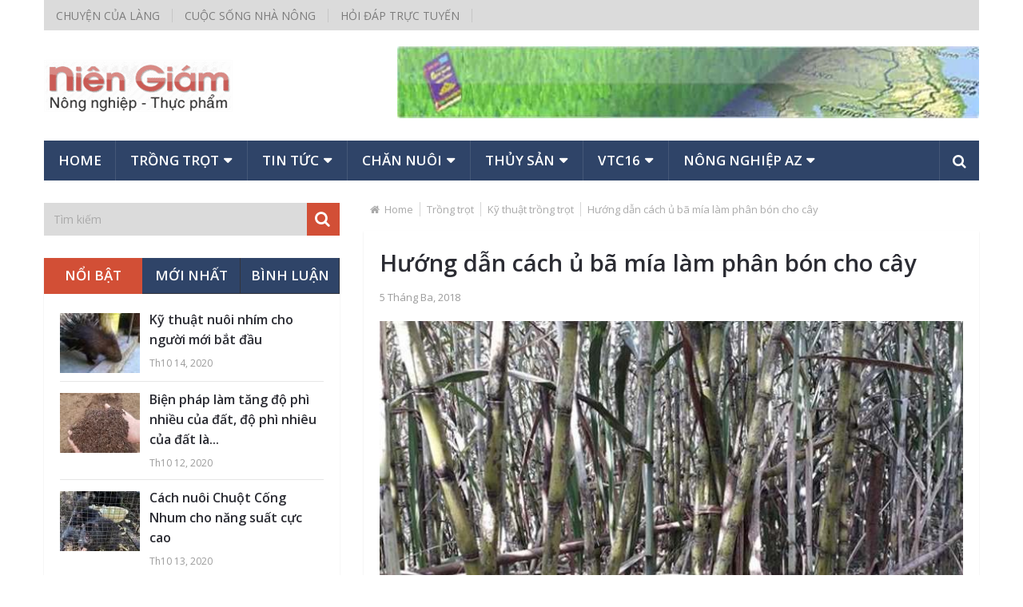

--- FILE ---
content_type: text/html; charset=UTF-8
request_url: https://niengiamnongnghiep.vn/Huong-dan-cach-u-ba-mia-lam-phan-bon-cho-cay/15171
body_size: 25997
content:




















































































































































































































































































































































































































































































































<!DOCTYPE html>
<html class="no-js" lang="vi">
	<head>
		<meta charset="UTF-8">
		<link rel="profile" href="https://gmpg.org/xfn/11" />
		<link rel="icon" href="https://niengiamnongnghiep.vn/wp-content/uploads/2019/07/favicon.ico" type="image/x-icon" />
<!--iOS/android/handheld specific -->
    <meta name="viewport" content="width=device-width, initial-scale=1, maximum-scale=1">
    <meta name="apple-mobile-web-app-capable" content="yes">
    <meta name="apple-mobile-web-app-status-bar-style" content="black">
    <meta itemprop="name" content="Niên Giám Nông Nghiệp" />
    <meta itemprop="url" content="https://niengiamnongnghiep.vn" />
        <meta itemprop="creator accountablePerson" content=" " />
    		<link rel="pingback" href="https://niengiamnongnghiep.vn/xmlrpc.php" />
		<meta name='robots' content='index, follow, max-image-preview:large, max-snippet:-1, max-video-preview:-1' />
<script type="text/javascript" src="[data-uri]" defer></script>
	<!-- This site is optimized with the Yoast SEO plugin v19.13 - https://yoast.com/wordpress/plugins/seo/ -->
	<title>Hướng dẫn cách ủ bã mía làm phân bón cho cây - Niên Giám Nông Nghiệp</title>
	<meta name="description" content="Niên Giám Nông Nghiệp" />
	<link rel="canonical" href="https://niengiamnongnghiep.vn/Huong-dan-cach-u-ba-mia-lam-phan-bon-cho-cay/15171" />
	<meta property="og:locale" content="vi_VN" />
	<meta property="og:type" content="article" />
	<meta property="og:title" content="Hướng dẫn cách ủ bã mía làm phân bón cho cây - Niên Giám Nông Nghiệp" />
	<meta property="og:description" content="Niên Giám Nông Nghiệp" />
	<meta property="og:url" content="https://niengiamnongnghiep.vn/Huong-dan-cach-u-ba-mia-lam-phan-bon-cho-cay/15171" />
	<meta property="og:site_name" content="Niên Giám Nông Nghiệp" />
	<meta property="article:published_time" content="2018-03-05T01:27:32+00:00" />
	<meta property="article:modified_time" content="2020-09-12T09:49:29+00:00" />
	<meta property="og:image" content="https://niengiamnongnghiep.vn/wp-content/uploads/2019/07/mia.jpg" />
	<meta property="og:image:width" content="714" />
	<meta property="og:image:height" content="960" />
	<meta property="og:image:type" content="image/jpeg" />
	<meta name="author" content="admin" />
	<meta name="twitter:card" content="summary_large_image" />
	<meta name="twitter:label1" content="Được viết bởi" />
	<meta name="twitter:data1" content="admin" />
	<meta name="twitter:label2" content="Ước tính thời gian đọc" />
	<meta name="twitter:data2" content="1 phút" />
	<script type="application/ld+json" class="yoast-schema-graph">{"@context":"https://schema.org","@graph":[{"@type":"Article","@id":"https://niengiamnongnghiep.vn/Huong-dan-cach-u-ba-mia-lam-phan-bon-cho-cay/15171#article","isPartOf":{"@id":"https://niengiamnongnghiep.vn/Huong-dan-cach-u-ba-mia-lam-phan-bon-cho-cay/15171"},"author":{"name":"admin","@id":"https://niengiamnongnghiep.vn/#/schema/person/0e686f532d4ef22f012829ad466e76c3"},"headline":"Hướng dẫn cách ủ bã mía làm phân bón cho cây","datePublished":"2018-03-05T01:27:32+00:00","dateModified":"2020-09-12T09:49:29+00:00","mainEntityOfPage":{"@id":"https://niengiamnongnghiep.vn/Huong-dan-cach-u-ba-mia-lam-phan-bon-cho-cay/15171"},"wordCount":278,"commentCount":0,"publisher":{"@id":"https://niengiamnongnghiep.vn/#/schema/person/0e686f532d4ef22f012829ad466e76c3"},"image":{"@id":"https://niengiamnongnghiep.vn/Huong-dan-cach-u-ba-mia-lam-phan-bon-cho-cay/15171#primaryimage"},"thumbnailUrl":"https://niengiamnongnghiep.vn/wp-content/uploads/2019/07/mia.jpg","articleSection":["Kỹ thuật trồng trọt","Trồng trọt"],"inLanguage":"vi","potentialAction":[{"@type":"CommentAction","name":"Comment","target":["https://niengiamnongnghiep.vn/Huong-dan-cach-u-ba-mia-lam-phan-bon-cho-cay/15171#respond"]}]},{"@type":"WebPage","@id":"https://niengiamnongnghiep.vn/Huong-dan-cach-u-ba-mia-lam-phan-bon-cho-cay/15171","url":"https://niengiamnongnghiep.vn/Huong-dan-cach-u-ba-mia-lam-phan-bon-cho-cay/15171","name":"Hướng dẫn cách ủ bã mía làm phân bón cho cây - Niên Giám Nông Nghiệp","isPartOf":{"@id":"https://niengiamnongnghiep.vn/#website"},"primaryImageOfPage":{"@id":"https://niengiamnongnghiep.vn/Huong-dan-cach-u-ba-mia-lam-phan-bon-cho-cay/15171#primaryimage"},"image":{"@id":"https://niengiamnongnghiep.vn/Huong-dan-cach-u-ba-mia-lam-phan-bon-cho-cay/15171#primaryimage"},"thumbnailUrl":"https://niengiamnongnghiep.vn/wp-content/uploads/2019/07/mia.jpg","datePublished":"2018-03-05T01:27:32+00:00","dateModified":"2020-09-12T09:49:29+00:00","description":"Niên Giám Nông Nghiệp","breadcrumb":{"@id":"https://niengiamnongnghiep.vn/Huong-dan-cach-u-ba-mia-lam-phan-bon-cho-cay/15171#breadcrumb"},"inLanguage":"vi","potentialAction":[{"@type":"ReadAction","target":["https://niengiamnongnghiep.vn/Huong-dan-cach-u-ba-mia-lam-phan-bon-cho-cay/15171"]}]},{"@type":"ImageObject","inLanguage":"vi","@id":"https://niengiamnongnghiep.vn/Huong-dan-cach-u-ba-mia-lam-phan-bon-cho-cay/15171#primaryimage","url":"https://niengiamnongnghiep.vn/wp-content/uploads/2019/07/mia.jpg","contentUrl":"https://niengiamnongnghiep.vn/wp-content/uploads/2019/07/mia.jpg","width":714,"height":960},{"@type":"BreadcrumbList","@id":"https://niengiamnongnghiep.vn/Huong-dan-cach-u-ba-mia-lam-phan-bon-cho-cay/15171#breadcrumb","itemListElement":[{"@type":"ListItem","position":1,"name":"Trang chủ","item":"https://niengiamnongnghiep.vn/"},{"@type":"ListItem","position":2,"name":"Hướng dẫn cách ủ bã mía làm phân bón cho cây"}]},{"@type":"WebSite","@id":"https://niengiamnongnghiep.vn/#website","url":"https://niengiamnongnghiep.vn/","name":"Niên Giám Nông Nghiệp","description":"Niên Giám Nông Nghiệp - Lâm Nghiệp - Thực phẩm","publisher":{"@id":"https://niengiamnongnghiep.vn/#/schema/person/0e686f532d4ef22f012829ad466e76c3"},"potentialAction":[{"@type":"SearchAction","target":{"@type":"EntryPoint","urlTemplate":"https://niengiamnongnghiep.vn/?s={search_term_string}"},"query-input":"required name=search_term_string"}],"inLanguage":"vi"},{"@type":["Person","Organization"],"@id":"https://niengiamnongnghiep.vn/#/schema/person/0e686f532d4ef22f012829ad466e76c3","name":"admin","image":{"@type":"ImageObject","inLanguage":"vi","@id":"https://niengiamnongnghiep.vn/#/schema/person/image/","url":"https://niengiamnongnghiep.vn/wp-content/litespeed/avatar/76f4b011fbb47c821288e0655dbe2a44.jpg?ver=1756568195","contentUrl":"https://niengiamnongnghiep.vn/wp-content/litespeed/avatar/76f4b011fbb47c821288e0655dbe2a44.jpg?ver=1756568195","caption":"admin"},"logo":{"@id":"https://niengiamnongnghiep.vn/#/schema/person/image/"},"url":"https://niengiamnongnghiep.vn/author/admin"}]}</script>
	<!-- / Yoast SEO plugin. -->


<link rel='dns-prefetch' href='//s.w.org' />
<link rel="alternate" type="application/rss+xml" title="Dòng thông tin Niên Giám Nông Nghiệp &raquo;" href="https://niengiamnongnghiep.vn/feed" />
<link rel="alternate" type="application/rss+xml" title="Dòng phản hồi Niên Giám Nông Nghiệp &raquo;" href="https://niengiamnongnghiep.vn/comments/feed" />
<link rel="alternate" type="application/rss+xml" title="Niên Giám Nông Nghiệp &raquo; Hướng dẫn cách ủ bã mía làm phân bón cho cây Dòng phản hồi" href="https://niengiamnongnghiep.vn/Huong-dan-cach-u-ba-mia-lam-phan-bon-cho-cay/15171/feed" />
		<!-- This site uses the Google Analytics by MonsterInsights plugin v7.16.2 - Using Analytics tracking - https://www.monsterinsights.com/ -->
							<script src="//www.googletagmanager.com/gtag/js?id=UA-150292184-1"  type="text/javascript" data-cfasync="false"></script>
			<script type="text/javascript" data-cfasync="false">
				var mi_version = '7.16.2';
				var mi_track_user = true;
				var mi_no_track_reason = '';
				
								var disableStr = 'ga-disable-UA-150292184-1';

				/* Function to detect opted out users */
				function __gtagTrackerIsOptedOut() {
					return document.cookie.indexOf( disableStr + '=true' ) > - 1;
				}

				/* Disable tracking if the opt-out cookie exists. */
				if ( __gtagTrackerIsOptedOut() ) {
					window[disableStr] = true;
				}

				/* Opt-out function */
				function __gtagTrackerOptout() {
					document.cookie = disableStr + '=true; expires=Thu, 31 Dec 2099 23:59:59 UTC; path=/';
					window[disableStr] = true;
				}

				if ( 'undefined' === typeof gaOptout ) {
					function gaOptout() {
						__gtagTrackerOptout();
					}
				}
								window.dataLayer = window.dataLayer || [];
				if ( mi_track_user ) {
					function __gtagTracker() {dataLayer.push( arguments );}
					__gtagTracker( 'js', new Date() );
					__gtagTracker( 'set', {
						'developer_id.dZGIzZG' : true,
						                    });
					__gtagTracker( 'config', 'UA-150292184-1', {
						forceSSL:true,link_attribution:true,					} );
										window.gtag = __gtagTracker;										(
						function () {
							/* https://developers.google.com/analytics/devguides/collection/analyticsjs/ */
							/* ga and __gaTracker compatibility shim. */
							var noopfn = function () {
								return null;
							};
							var newtracker = function () {
								return new Tracker();
							};
							var Tracker = function () {
								return null;
							};
							var p = Tracker.prototype;
							p.get = noopfn;
							p.set = noopfn;
							p.send = function (){
								var args = Array.prototype.slice.call(arguments);
								args.unshift( 'send' );
								__gaTracker.apply(null, args);
							};
							var __gaTracker = function () {
								var len = arguments.length;
								if ( len === 0 ) {
									return;
								}
								var f = arguments[len - 1];
								if ( typeof f !== 'object' || f === null || typeof f.hitCallback !== 'function' ) {
									if ( 'send' === arguments[0] ) {
										var hitConverted, hitObject = false, action;
										if ( 'event' === arguments[1] ) {
											if ( 'undefined' !== typeof arguments[3] ) {
												hitObject = {
													'eventAction': arguments[3],
													'eventCategory': arguments[2],
													'eventLabel': arguments[4],
													'value': arguments[5] ? arguments[5] : 1,
												}
											}
										}
										if ( typeof arguments[2] === 'object' ) {
											hitObject = arguments[2];
										}
										if ( 'undefined' !== typeof (
											arguments[1].hitType
										) ) {
											hitObject = arguments[1];
										}
										if ( hitObject ) {
											action = 'timing' === arguments[1].hitType ? 'timing_complete' : hitObject.eventAction;
											hitConverted = mapArgs( hitObject );
											__gtagTracker( 'event', action, hitConverted );
										}
									}
									return;
								}

								function mapArgs( args ) {
									var gaKey, hit = {};
									var gaMap = {
										'eventCategory': 'event_category',
										'eventAction': 'event_action',
										'eventLabel': 'event_label',
										'eventValue': 'event_value',
										'nonInteraction': 'non_interaction',
										'timingCategory': 'event_category',
										'timingVar': 'name',
										'timingValue': 'value',
										'timingLabel': 'event_label',
									};
									for ( gaKey in gaMap ) {
										if ( 'undefined' !== typeof args[gaKey] ) {
											hit[gaMap[gaKey]] = args[gaKey];
										}
									}
									return hit;
								}

								try {
									f.hitCallback();
								} catch ( ex ) {
								}
							};
							__gaTracker.create = newtracker;
							__gaTracker.getByName = newtracker;
							__gaTracker.getAll = function () {
								return [];
							};
							__gaTracker.remove = noopfn;
							__gaTracker.loaded = true;
							window['__gaTracker'] = __gaTracker;
						}
					)();
									} else {
										console.log( "" );
					( function () {
							function __gtagTracker() {
								return null;
							}
							window['__gtagTracker'] = __gtagTracker;
							window['gtag'] = __gtagTracker;
					} )();
									}
			</script>
				<!-- / Google Analytics by MonsterInsights -->
		<script type="text/javascript" src="[data-uri]" defer></script>
<!-- niengiamnongnghiep.vn is managing ads with Advanced Ads 2.0.17 – https://wpadvancedads.com/ --><script id="nieng-ready" src="[data-uri]" defer></script>
		<style type="text/css">
img.wp-smiley,
img.emoji {
	display: inline !important;
	border: none !important;
	box-shadow: none !important;
	height: 1em !important;
	width: 1em !important;
	margin: 0 0.07em !important;
	vertical-align: -0.1em !important;
	background: none !important;
	padding: 0 !important;
}
</style>
	<link rel='stylesheet' id='litespeed-cache-dummy-css'  href='https://niengiamnongnghiep.vn/wp-content/plugins/litespeed-cache/assets/css/litespeed-dummy.css?ver=5.9.12' type='text/css' media='all' />
<link rel='stylesheet' id='mediaelement-css'  href='https://niengiamnongnghiep.vn/wp-includes/js/mediaelement/mediaelementplayer-legacy.min.css?ver=4.2.16' type='text/css' media='all' />
<link rel='stylesheet' id='wp-mediaelement-css'  href='https://niengiamnongnghiep.vn/wp-includes/js/mediaelement/wp-mediaelement.min.css?ver=5.9.12' type='text/css' media='all' />
<style id='global-styles-inline-css' type='text/css'>
body{--wp--preset--color--black: #000000;--wp--preset--color--cyan-bluish-gray: #abb8c3;--wp--preset--color--white: #ffffff;--wp--preset--color--pale-pink: #f78da7;--wp--preset--color--vivid-red: #cf2e2e;--wp--preset--color--luminous-vivid-orange: #ff6900;--wp--preset--color--luminous-vivid-amber: #fcb900;--wp--preset--color--light-green-cyan: #7bdcb5;--wp--preset--color--vivid-green-cyan: #00d084;--wp--preset--color--pale-cyan-blue: #8ed1fc;--wp--preset--color--vivid-cyan-blue: #0693e3;--wp--preset--color--vivid-purple: #9b51e0;--wp--preset--gradient--vivid-cyan-blue-to-vivid-purple: linear-gradient(135deg,rgba(6,147,227,1) 0%,rgb(155,81,224) 100%);--wp--preset--gradient--light-green-cyan-to-vivid-green-cyan: linear-gradient(135deg,rgb(122,220,180) 0%,rgb(0,208,130) 100%);--wp--preset--gradient--luminous-vivid-amber-to-luminous-vivid-orange: linear-gradient(135deg,rgba(252,185,0,1) 0%,rgba(255,105,0,1) 100%);--wp--preset--gradient--luminous-vivid-orange-to-vivid-red: linear-gradient(135deg,rgba(255,105,0,1) 0%,rgb(207,46,46) 100%);--wp--preset--gradient--very-light-gray-to-cyan-bluish-gray: linear-gradient(135deg,rgb(238,238,238) 0%,rgb(169,184,195) 100%);--wp--preset--gradient--cool-to-warm-spectrum: linear-gradient(135deg,rgb(74,234,220) 0%,rgb(151,120,209) 20%,rgb(207,42,186) 40%,rgb(238,44,130) 60%,rgb(251,105,98) 80%,rgb(254,248,76) 100%);--wp--preset--gradient--blush-light-purple: linear-gradient(135deg,rgb(255,206,236) 0%,rgb(152,150,240) 100%);--wp--preset--gradient--blush-bordeaux: linear-gradient(135deg,rgb(254,205,165) 0%,rgb(254,45,45) 50%,rgb(107,0,62) 100%);--wp--preset--gradient--luminous-dusk: linear-gradient(135deg,rgb(255,203,112) 0%,rgb(199,81,192) 50%,rgb(65,88,208) 100%);--wp--preset--gradient--pale-ocean: linear-gradient(135deg,rgb(255,245,203) 0%,rgb(182,227,212) 50%,rgb(51,167,181) 100%);--wp--preset--gradient--electric-grass: linear-gradient(135deg,rgb(202,248,128) 0%,rgb(113,206,126) 100%);--wp--preset--gradient--midnight: linear-gradient(135deg,rgb(2,3,129) 0%,rgb(40,116,252) 100%);--wp--preset--duotone--dark-grayscale: url('#wp-duotone-dark-grayscale');--wp--preset--duotone--grayscale: url('#wp-duotone-grayscale');--wp--preset--duotone--purple-yellow: url('#wp-duotone-purple-yellow');--wp--preset--duotone--blue-red: url('#wp-duotone-blue-red');--wp--preset--duotone--midnight: url('#wp-duotone-midnight');--wp--preset--duotone--magenta-yellow: url('#wp-duotone-magenta-yellow');--wp--preset--duotone--purple-green: url('#wp-duotone-purple-green');--wp--preset--duotone--blue-orange: url('#wp-duotone-blue-orange');--wp--preset--font-size--small: 13px;--wp--preset--font-size--medium: 20px;--wp--preset--font-size--large: 36px;--wp--preset--font-size--x-large: 42px;}.has-black-color{color: var(--wp--preset--color--black) !important;}.has-cyan-bluish-gray-color{color: var(--wp--preset--color--cyan-bluish-gray) !important;}.has-white-color{color: var(--wp--preset--color--white) !important;}.has-pale-pink-color{color: var(--wp--preset--color--pale-pink) !important;}.has-vivid-red-color{color: var(--wp--preset--color--vivid-red) !important;}.has-luminous-vivid-orange-color{color: var(--wp--preset--color--luminous-vivid-orange) !important;}.has-luminous-vivid-amber-color{color: var(--wp--preset--color--luminous-vivid-amber) !important;}.has-light-green-cyan-color{color: var(--wp--preset--color--light-green-cyan) !important;}.has-vivid-green-cyan-color{color: var(--wp--preset--color--vivid-green-cyan) !important;}.has-pale-cyan-blue-color{color: var(--wp--preset--color--pale-cyan-blue) !important;}.has-vivid-cyan-blue-color{color: var(--wp--preset--color--vivid-cyan-blue) !important;}.has-vivid-purple-color{color: var(--wp--preset--color--vivid-purple) !important;}.has-black-background-color{background-color: var(--wp--preset--color--black) !important;}.has-cyan-bluish-gray-background-color{background-color: var(--wp--preset--color--cyan-bluish-gray) !important;}.has-white-background-color{background-color: var(--wp--preset--color--white) !important;}.has-pale-pink-background-color{background-color: var(--wp--preset--color--pale-pink) !important;}.has-vivid-red-background-color{background-color: var(--wp--preset--color--vivid-red) !important;}.has-luminous-vivid-orange-background-color{background-color: var(--wp--preset--color--luminous-vivid-orange) !important;}.has-luminous-vivid-amber-background-color{background-color: var(--wp--preset--color--luminous-vivid-amber) !important;}.has-light-green-cyan-background-color{background-color: var(--wp--preset--color--light-green-cyan) !important;}.has-vivid-green-cyan-background-color{background-color: var(--wp--preset--color--vivid-green-cyan) !important;}.has-pale-cyan-blue-background-color{background-color: var(--wp--preset--color--pale-cyan-blue) !important;}.has-vivid-cyan-blue-background-color{background-color: var(--wp--preset--color--vivid-cyan-blue) !important;}.has-vivid-purple-background-color{background-color: var(--wp--preset--color--vivid-purple) !important;}.has-black-border-color{border-color: var(--wp--preset--color--black) !important;}.has-cyan-bluish-gray-border-color{border-color: var(--wp--preset--color--cyan-bluish-gray) !important;}.has-white-border-color{border-color: var(--wp--preset--color--white) !important;}.has-pale-pink-border-color{border-color: var(--wp--preset--color--pale-pink) !important;}.has-vivid-red-border-color{border-color: var(--wp--preset--color--vivid-red) !important;}.has-luminous-vivid-orange-border-color{border-color: var(--wp--preset--color--luminous-vivid-orange) !important;}.has-luminous-vivid-amber-border-color{border-color: var(--wp--preset--color--luminous-vivid-amber) !important;}.has-light-green-cyan-border-color{border-color: var(--wp--preset--color--light-green-cyan) !important;}.has-vivid-green-cyan-border-color{border-color: var(--wp--preset--color--vivid-green-cyan) !important;}.has-pale-cyan-blue-border-color{border-color: var(--wp--preset--color--pale-cyan-blue) !important;}.has-vivid-cyan-blue-border-color{border-color: var(--wp--preset--color--vivid-cyan-blue) !important;}.has-vivid-purple-border-color{border-color: var(--wp--preset--color--vivid-purple) !important;}.has-vivid-cyan-blue-to-vivid-purple-gradient-background{background: var(--wp--preset--gradient--vivid-cyan-blue-to-vivid-purple) !important;}.has-light-green-cyan-to-vivid-green-cyan-gradient-background{background: var(--wp--preset--gradient--light-green-cyan-to-vivid-green-cyan) !important;}.has-luminous-vivid-amber-to-luminous-vivid-orange-gradient-background{background: var(--wp--preset--gradient--luminous-vivid-amber-to-luminous-vivid-orange) !important;}.has-luminous-vivid-orange-to-vivid-red-gradient-background{background: var(--wp--preset--gradient--luminous-vivid-orange-to-vivid-red) !important;}.has-very-light-gray-to-cyan-bluish-gray-gradient-background{background: var(--wp--preset--gradient--very-light-gray-to-cyan-bluish-gray) !important;}.has-cool-to-warm-spectrum-gradient-background{background: var(--wp--preset--gradient--cool-to-warm-spectrum) !important;}.has-blush-light-purple-gradient-background{background: var(--wp--preset--gradient--blush-light-purple) !important;}.has-blush-bordeaux-gradient-background{background: var(--wp--preset--gradient--blush-bordeaux) !important;}.has-luminous-dusk-gradient-background{background: var(--wp--preset--gradient--luminous-dusk) !important;}.has-pale-ocean-gradient-background{background: var(--wp--preset--gradient--pale-ocean) !important;}.has-electric-grass-gradient-background{background: var(--wp--preset--gradient--electric-grass) !important;}.has-midnight-gradient-background{background: var(--wp--preset--gradient--midnight) !important;}.has-small-font-size{font-size: var(--wp--preset--font-size--small) !important;}.has-medium-font-size{font-size: var(--wp--preset--font-size--medium) !important;}.has-large-font-size{font-size: var(--wp--preset--font-size--large) !important;}.has-x-large-font-size{font-size: var(--wp--preset--font-size--x-large) !important;}
</style>
<link rel='stylesheet' id='kk-star-ratings-css'  href='https://niengiamnongnghiep.vn/wp-content/plugins/kk-star-ratings/src/core/public/css/kk-star-ratings.min.css?ver=5.4.10.3' type='text/css' media='all' />
<link rel='stylesheet' id='toc-screen-css'  href='https://niengiamnongnghiep.vn/wp-content/plugins/table-of-contents-plus/screen.min.css?ver=2002' type='text/css' media='all' />
<link rel='stylesheet' id='wpccp-css'  href='https://niengiamnongnghiep.vn/wp-content/plugins/wp-content-copy-protection/assets/css/style.min.css?ver=1615870915' type='text/css' media='all' />
<link rel='stylesheet' id='monsterinsights-popular-posts-style-css'  href='https://niengiamnongnghiep.vn/wp-content/plugins/google-analytics-for-wordpress/assets/css/frontend.min.css?ver=7.16.2' type='text/css' media='all' />
<link rel='stylesheet' id='stylesheet-css'  href='https://niengiamnongnghiep.vn/wp-content/themes/mts_newsonline/style.css?ver=5.9.12' type='text/css' media='all' />
<style id='stylesheet-inline-css' type='text/css'>

		body {background-color:#ffffff; }
		body {background-image: url( https://niengiamnongnghiep.vn/wp-content/themes/mts_newsonline/images/nobg.png );}
        /*body {}*/

        .pace .pace-progress, #mobile-menu-wrapper ul li a:hover, .latestPost .review-type-circle.latestPost-review-wrapper { background: #d24f36; }
		.postauthor h5, .copyrights a:hover, .single_post a:not(.wp-block-button__link):not(.wp-block-file__button), .textwidget a, #logo a, .pnavigation2 a, .sidebar.c-4-12 a:hover, .copyrights a:hover, footer .widget li a:hover, .postauthor h5 a:hover, .footer-navigation nav ul li a:hover, .primary-navigation .wpmm-megamenu-showing.wpmm-light-scheme a, .copyrights nav ul li a:hover, .sidebar.c-4-12 a:hover, .related-posts a:hover, .reply a, .title a:hover, .post-info a:hover, .comm, .primary-navigation #navigation a:hover, .primary-navigation #navigation .current-menu-item > a, .latestPost .title a:hover, .widget .wpt_widget_content .entry-title a:hover, .latestPost .highlights ul li a:hover, .latestPost-first-row .featured-news-lists li a:hover, #tabber .inside li a:hover, .readMore a:hover, .fn a, a, a:hover, .secondary-navigation a:hover { color:#d24f36; }
        .widget .review-total-only.small-thumb { color:#d24f36 !important; }
        #navigation ul ul {border-bottom: 5px solid #d24f36;}
         .latestPost .readMore a:hover, #load-posts a:hover, .currenttext, .widget .wpt_widget_content .tab_title.selected a, .widget .wpt_widget_content .wpt-pagination a:hover, .latestPost-first-row .featured-top-news .news li:first-child a, .featured-news .dropdown li a, #commentform input#submit, .contact-form input[type='submit'], #move-to-top, .latestPost-review-wrapper, #searchform .fa-search, .pagination a:hover, #tabber ul.tabs li a.selected, .widget .wp_review_tab_widget_content .tab_title.selected a, #navigation ul .sfHover a, #searchsubmit, .secondary-navigation #navigation ul li.current-menu-item > a, .secondary-navigation #navigation ul li.menu-item-home a, .tagcloud a, .review-total-only, #wpmm-megamenu .review-total-only { background-color:#d24f36; color: #fff!important; }
         .search-row { border-bottom: 5px solid #d24f36;}
         .widget .wpt_widget_content .tab_title.selected a { border-bottom: 1px solid #d24f36;}
        .latestPost .featured-thumbnail .thecategory {background-color:#5fb24a;}
        .featured-news .dropdown li a {border-bottom: 1px solid #ae3d27;}
		.article { float: right;}
		.sidebar.c-4-12 { float: left; padding-right: 0; }
		.shareit { top: 312px; left: auto; margin: 0 0 0 -120px; width: 90px; position: fixed; padding: 5px; border:none; border-right: 0;}
		.share-item {margin: 2px;}
		.shareit { margin: 0 760px 0; border-left: 0; }
		.bypostauthor .theauthor:after { content: "Author"; margin-left: 5px; padding: 1px 10px; background:#d24f36; color: #FFF; font-size: 15px; }
		
		.latestPost .readMore a:hover, #load-posts a:hover, .currenttext, .widget .wpt_widget_content .tab_title.selected a, .widget .wpt_widget_content .wpt-pagination a:hover, .latestPost-first-row .featured-top-news .news li:first-child a, .featured-news .dropdown li a, #commentform input#submit, .contact-form input[type='submit'], #move-to-top, .latestPost-review-wrapper, #searchform .fa-search, .pagination a:hover, #tabber ul.tabs li a.selected, .widget .wp_review_tab_widget_content .tab_title.selected a, #navigation ul .sfHover a, #searchsubmit, .secondary-navigation #navigation ul li.current-menu-item > a, .secondary-navigation #navigation ul li.menu-item-home a, .tagcloud a, .review-total-only, #wpmm-megamenu .review-total-only { background-color:#d24f36 !important; color: #fff!important; }

.featured-news, .secondary-navigation #navigation ul ul li:first-child a, .search-row, .overlay .overlay-close, .search-row .ajax-search-results-container, #navigation ul ul li, #navigation.mobile-menu-wrapper, .widget .wpt_widget_content .tab_title a, a#pull:hover, .secondary-navigation #trigger-overlay:hover  { background:#2f4468 !important; }
 #navigation .toggle-caret, a#pull, .search-style-one a i, .featured-news, .featured-news:after, .secondary-navigation a, .search-style-one ::-webkit-input-placeholder {
  color: #fff !important;
  }

  @media screen and (max-width:865px) {
.widget-header, .logo-container, .primary-navigation { display: none;
}
}

article  .related-posts-widget {
margin: inherit;
}

.widget h3 {
    font-size: 19px;
    line-height: 18px;
    text-transform: uppercase;
    font-weight: 600;
    margin-bottom: 13px;
    border-bottom : 2px solid #5fb24a;;

  
    padding: 10px 0 10px 0;
}
.breadcrumb {
overflow-x: auto;
overflow-y: hidden;
white-space: nowrap;
}


.wp-block-image.is-resized {
margin-left: auto;
    margin-right: auto;
    display: block;
}
			
</style>
<link rel='stylesheet' id='fontawesome-css'  href='https://niengiamnongnghiep.vn/wp-content/themes/mts_newsonline/css/font-awesome.min.css?ver=5.9.12' type='text/css' media='all' />
<link rel='stylesheet' id='responsive-css'  href='https://niengiamnongnghiep.vn/wp-content/themes/mts_newsonline/css/responsive.css?ver=5.9.12' type='text/css' media='all' />
<script type='text/javascript' id='monsterinsights-frontend-script-js-extra' src="[data-uri]" defer></script>
<script type='text/javascript' src='https://niengiamnongnghiep.vn/wp-content/plugins/google-analytics-for-wordpress/assets/js/frontend-gtag.min.js?ver=7.16.2' id='monsterinsights-frontend-script-js' defer data-deferred="1"></script>
<script type='text/javascript' src='https://niengiamnongnghiep.vn/wp-includes/js/jquery/jquery.min.js?ver=3.6.0' id='jquery-core-js'></script>
<script type='text/javascript' src='https://niengiamnongnghiep.vn/wp-includes/js/jquery/jquery-migrate.min.js?ver=3.3.2' id='jquery-migrate-js' defer data-deferred="1"></script>
<script type='text/javascript' id='customscript-js-extra' src="[data-uri]" defer></script>
<script type='text/javascript' src='https://niengiamnongnghiep.vn/wp-content/themes/mts_newsonline/js/customscript.js?ver=5.9.12' id='customscript-js' defer data-deferred="1"></script>
<script type='text/javascript' src='https://niengiamnongnghiep.vn/wp-content/themes/mts_newsonline/js/jquery.webticker.min.js?ver=5.9.12' id='webticker-js' defer data-deferred="1"></script>
<link rel="https://api.w.org/" href="https://niengiamnongnghiep.vn/wp-json/" /><link rel="alternate" type="application/json" href="https://niengiamnongnghiep.vn/wp-json/wp/v2/posts/8955" /><link rel="EditURI" type="application/rsd+xml" title="RSD" href="https://niengiamnongnghiep.vn/xmlrpc.php?rsd" />
<link rel="wlwmanifest" type="application/wlwmanifest+xml" href="https://niengiamnongnghiep.vn/wp-includes/wlwmanifest.xml" /> 
<!--Theme by MyThemeShop.com-->
<link rel='shortlink' href='https://niengiamnongnghiep.vn/?p=8955' />
<link rel="alternate" type="application/json+oembed" href="https://niengiamnongnghiep.vn/wp-json/oembed/1.0/embed?url=https%3A%2F%2Fniengiamnongnghiep.vn%2FHuong-dan-cach-u-ba-mia-lam-phan-bon-cho-cay%2F15171" />
<link rel="alternate" type="text/xml+oembed" href="https://niengiamnongnghiep.vn/wp-json/oembed/1.0/embed?url=https%3A%2F%2Fniengiamnongnghiep.vn%2FHuong-dan-cach-u-ba-mia-lam-phan-bon-cho-cay%2F15171&#038;format=xml" />
<script type="application/ld+json">{
    "@context": "https://schema.org/",
    "@type": "CreativeWorkSeries",
    "name": "Hướng dẫn cách ủ bã mía làm phân bón cho cây",
    "aggregateRating": {
        "@type": "AggregateRating",
        "ratingValue": "1",
        "bestRating": "5",
        "ratingCount": "1"
    }
}</script><style>img#wpstats{display:none}</style>
	<link href="//fonts.googleapis.com/css?family=Open+Sans:normal|Open+Sans:600&amp;subset=vietnamese" rel="stylesheet" type="text/css">
<style type="text/css">
.primary-navigation a, .navigation-trending li a { font-family: 'Open Sans', Helvetica, Arial, sans-serif; font-weight: normal; font-size: 14px; color: #7c7c7c; }
.secondary-navigation a { font-family: 'Open Sans', Helvetica, Arial, sans-serif; font-weight: 600; font-size: 17px; color: #b8b8ba; }
.footer-navigation nav ul li a { font-family: 'Open Sans', Helvetica, Arial, sans-serif; font-weight: normal; font-size: 16px; color: #7c7c7c; }
.copyrights nav ul li a { font-family: 'Open Sans', Helvetica, Arial, sans-serif; font-weight: normal; font-size: 14px; color: #7c7c7c; }
.latestPost .title a { font-family: 'Open Sans', Helvetica, Arial, sans-serif; font-weight: 600; font-size: 18px; color: #2b2c33; }
.single-title { font-family: 'Open Sans', Helvetica, Arial, sans-serif; font-weight: 600; font-size: 29px; color: #2b2c33; }
body, .textwidget { font-family: 'Open Sans', Helvetica, Arial, sans-serif; font-weight: normal; font-size: 16px; color: #3a3a3a; }
h1 { font-family: 'Open Sans', Helvetica, Arial, sans-serif; font-weight: normal; font-size: 28px; color: #2b2c33; }
h2 { font-family: 'Open Sans', Helvetica, Arial, sans-serif; font-weight: normal; font-size: 24px; color: #2b2c33; }
h3 { font-family: 'Open Sans', Helvetica, Arial, sans-serif; font-weight: normal; font-size: 22px; color: #2b2c33; }
h4 { font-family: 'Open Sans', Helvetica, Arial, sans-serif; font-weight: normal; font-size: 20px; color: #2b2c33; }
h5 { font-family: 'Open Sans', Helvetica, Arial, sans-serif; font-weight: normal; font-size: 18px; color: #2b2c33; }
h6, .widget .wp_review_tab_widget_content a, .widget .post-title a { font-family: 'Open Sans', Helvetica, Arial, sans-serif; font-weight: normal; font-size: 17px; color: #2b2c33; }
</style>
<script  async src="https://pagead2.googlesyndication.com/pagead/js/adsbygoogle.js?client=ca-pub-1306777272301385" crossorigin="anonymous"></script>
<div align="center">
	<noscript>
		<div style="position:fixed; top:0px; left:0px; z-index:3000; height:100%; width:100%; background-color:#FFFFFF">
			<br/><br/>
			<div style="font-family: Tahoma; font-size: 14px; background-color:#FFFFCC; border: 1pt solid Black; padding: 10pt;">
				Sorry, you have Javascript Disabled! To see this page as it is meant to appear, please enable your Javascript!
			</div>
		</div>
	</noscript>
</div>
	</head>
	<body data-rsssl=1 id="blog" class="post-template-default single single-post postid-8955 single-format-standard main aa-prefix-nieng-" itemscope itemtype="http://schema.org/WebPage">       
		<div class="main-container">
						<header class="main-header" role="banner" itemscope itemtype="http://schema.org/WPHeader" style="background: transparent;">
									<div class="container">
			    		<div class="primary-navigation" role="navigation" itemscope itemtype="http://schema.org/SiteNavigationElement">
							<nav id="navigation" class="clearfix">
																	<ul id="menu-primary-menu" class="menu clearfix"><li id="menu-item-7603" class="menu-item menu-item-type-taxonomy menu-item-object-category"><a href="https://niengiamnongnghiep.vn/Chuyen-cua-lang/c60">Chuyện của làng</a></li>
<li id="menu-item-7609" class="menu-item menu-item-type-taxonomy menu-item-object-category"><a href="https://niengiamnongnghiep.vn/Cuoc-song-nha-nong/c69">Cuộc sống nhà nông</a></li>
<li id="menu-item-7610" class="menu-item menu-item-type-taxonomy menu-item-object-category"><a href="https://niengiamnongnghiep.vn/Hoi-dap-truc-tuyen/c56">Hỏi đáp trực tuyến</a></li>
</ul>															</nav>
													</div>
			        </div>
		        				<div id="header">
			 		<div class="container">
			  			<div class="logo-container">
							<div class="logo-wrap">
																									  		<h2 id="logo" class="image-logo" itemprop="headline">
											<a href="https://niengiamnongnghiep.vn"><img src="https://niengiamnongnghiep.vn/wp-content/uploads/2020/03/logo.png" alt="Niên Giám Nông Nghiệp"></a>
										</h2><!-- END #logo -->
																								</div>
							<div id="mts_ad_728_widget-2" class="widget-header"><div class="ad-728"><a href="https://niengiamnongnghiep.vn"><img data-lazyloaded="1" src="[data-uri]" data-src="https://niengiamnongnghiep.vn/wp-content/uploads/2019/07/banner-niengiam.jpg" width="728" height="90" alt="" /><noscript><img src="https://niengiamnongnghiep.vn/wp-content/uploads/2019/07/banner-niengiam.jpg" width="728" height="90" alt="" /></noscript></a></div></div>						</div>
																			<div class="secondary-navigation" role="navigation" itemscope itemtype="http://schema.org/SiteNavigationElement" style="background: #2f4468;">
								<a href="#" id="pull" class="toggle-mobile-menu">Menu</a>
								<nav id="navigation" class="clearfix mobile-menu-wrapper">
																			<ul id="menu-secondary-menu" class="menu clearfix"><li id="menu-item-7503" class="menu-item menu-item-type-custom menu-item-object-custom"><a href="/" style="color: #dd3333;">Home</a></li>
<li id="menu-item-7588" class="menu-item menu-item-type-taxonomy menu-item-object-category current-post-ancestor current-menu-parent current-post-parent menu-item-has-children"><a href="https://niengiamnongnghiep.vn/Trong-trot/c1" style="color: #ffffff;">Trồng trọt</a>
<ul class="sub-menu">
	<li id="menu-item-7589" class="menu-item menu-item-type-taxonomy menu-item-object-category"><a href="https://niengiamnongnghiep.vn/Ca-phe/c47" style="color: #ffffff;">Cà phê</a></li>
	<li id="menu-item-7590" class="menu-item menu-item-type-taxonomy menu-item-object-category"><a href="https://niengiamnongnghiep.vn/Cac-loai-khac/c39" style="color: #ffffff;">Các loại khác</a></li>
	<li id="menu-item-7591" class="menu-item menu-item-type-taxonomy menu-item-object-category"><a href="https://niengiamnongnghiep.vn/Cay-an-qua/c35" style="color: #ffffff;">Cây ăn quả</a></li>
	<li id="menu-item-7592" class="menu-item menu-item-type-taxonomy menu-item-object-category"><a href="https://niengiamnongnghiep.vn/Cay-cong-nghiep/c38" style="color: #ffffff;">Cây công nghiệp</a></li>
	<li id="menu-item-7593" class="menu-item menu-item-type-taxonomy menu-item-object-category"><a href="https://niengiamnongnghiep.vn/Cay-duoc-lieu/c45" style="color: #ffffff;">Cây dược liệu</a></li>
	<li id="menu-item-7594" class="menu-item menu-item-type-taxonomy menu-item-object-category"><a href="https://niengiamnongnghiep.vn/Cay-hoa-canh/c44" style="color: #ffffff;">Cây hoa cảnh</a></li>
	<li id="menu-item-7595" class="menu-item menu-item-type-taxonomy menu-item-object-category"><a href="https://niengiamnongnghiep.vn/Cay-luong-thuc/c36" style="color: #ffffff;">Cây lương thực</a></li>
	<li id="menu-item-7596" class="menu-item menu-item-type-taxonomy menu-item-object-category"><a href="https://niengiamnongnghiep.vn/Cau-rau-mau/c37" style="color: #ffffff;">Cây rau màu</a></li>
	<li id="menu-item-7597" class="menu-item menu-item-type-taxonomy menu-item-object-category"><a href="https://niengiamnongnghiep.vn/Ho-tieu/c46" style="color: #ffffff;">Hồ tiêu</a></li>
	<li id="menu-item-7598" class="menu-item menu-item-type-taxonomy menu-item-object-category current-post-ancestor current-menu-parent current-post-parent"><a href="https://niengiamnongnghiep.vn/Ky-thuat-trong-trot/c34" style="color: #ffffff;">Kỹ thuật trồng trọt</a></li>
	<li id="menu-item-5810" class="menu-item menu-item-type-taxonomy menu-item-object-category current-post-ancestor current-menu-parent current-post-parent"><a href="https://niengiamnongnghiep.vn/Trong-trot/c1" style="color: #ffffff;">Trồng trọt</a></li>
</ul>
</li>
<li id="menu-item-1201" class="menu-item menu-item-type-taxonomy menu-item-object-category menu-item-has-children"><a href="https://niengiamnongnghiep.vn/tin-tuc" style="color: #ffffff;">Tin tức</a>
<ul class="sub-menu">
	<li id="menu-item-1198" class="menu-item menu-item-type-taxonomy menu-item-object-category"><a href="https://niengiamnongnghiep.vn/doanh-nghiep" style="color: #ffffff;">Doanh nghiệp</a></li>
	<li id="menu-item-1199" class="menu-item menu-item-type-taxonomy menu-item-object-category"><a href="https://niengiamnongnghiep.vn/kinh-nghiem" style="color: #ffffff;">Kinh nghiệm</a></li>
	<li id="menu-item-1200" class="menu-item menu-item-type-taxonomy menu-item-object-category"><a href="https://niengiamnongnghiep.vn/san-pham" style="color: #ffffff;">Sản phẩm</a></li>
	<li id="menu-item-1202" class="menu-item menu-item-type-taxonomy menu-item-object-category"><a href="https://niengiamnongnghiep.vn/tro-giup" style="color: #ffffff;">Trợ giúp</a></li>
	<li id="menu-item-5812" class="menu-item menu-item-type-taxonomy menu-item-object-category"><a href="https://niengiamnongnghiep.vn/ky-thuat-nong-nghiep" style="color: #ffffff;">Kỹ thuật nông nghiệp</a></li>
</ul>
</li>
<li id="menu-item-7504" class="menu-item menu-item-type-taxonomy menu-item-object-category menu-item-has-children"><a href="https://niengiamnongnghiep.vn/Chan-nuoi/c3" style="color: #ffffff;">Chăn nuôi</a>
<ul class="sub-menu">
	<li id="menu-item-5809" class="menu-item menu-item-type-taxonomy menu-item-object-category"><a href="https://niengiamnongnghiep.vn/Chan-nuoi/c3" style="color: #ffffff;">Chăn nuôi</a></li>
	<li id="menu-item-7505" class="menu-item menu-item-type-taxonomy menu-item-object-category"><a href="https://niengiamnongnghiep.vn/Cac-loai-khac/c42" style="color: #ffffff;">Các loại khác</a></li>
	<li id="menu-item-7506" class="menu-item menu-item-type-taxonomy menu-item-object-category"><a href="https://niengiamnongnghiep.vn/Gia-cam/c15" style="color: #ffffff;">Gia cầm</a></li>
	<li id="menu-item-7507" class="menu-item menu-item-type-taxonomy menu-item-object-category"><a href="https://niengiamnongnghiep.vn/Ky-thuat-chan-nuoi/c40" style="color: #ffffff;">Kỹ thuật chăn nuôi</a></li>
	<li id="menu-item-7579" class="menu-item menu-item-type-taxonomy menu-item-object-category"><a href="https://niengiamnongnghiep.vn/Lon/c18" style="color: #ffffff;">Lợn</a></li>
	<li id="menu-item-7580" class="menu-item menu-item-type-taxonomy menu-item-object-category"><a href="https://niengiamnongnghiep.vn/Trau--Bo/c17" style="color: #ffffff;">Trâu &#8211; Bò</a></li>
</ul>
</li>
<li id="menu-item-7583" class="menu-item menu-item-type-taxonomy menu-item-object-category menu-item-has-children"><a href="https://niengiamnongnghiep.vn/Thuy-san/c4" style="color: #ffffff;">Thủy sản</a>
<ul class="sub-menu">
	<li id="menu-item-7584" class="menu-item menu-item-type-taxonomy menu-item-object-category"><a href="https://niengiamnongnghiep.vn/Ca/c26" style="color: #ffffff;">Cá</a></li>
	<li id="menu-item-5811" class="menu-item menu-item-type-taxonomy menu-item-object-category"><a href="https://niengiamnongnghiep.vn/kinh-nghiem/nuoi-trong-thuy-san" style="color: #ffffff;">Nuôi trồng thủy sản</a></li>
	<li id="menu-item-7585" class="menu-item menu-item-type-taxonomy menu-item-object-category"><a href="https://niengiamnongnghiep.vn/Cac-loai-khac/c25" style="color: #ffffff;">Các loại khác</a></li>
	<li id="menu-item-7586" class="menu-item menu-item-type-taxonomy menu-item-object-category"><a href="https://niengiamnongnghiep.vn/Ky-thuat-thuy-san/c43" style="color: #ffffff;">Kỹ thuật thủy sản</a></li>
	<li id="menu-item-7587" class="menu-item menu-item-type-taxonomy menu-item-object-category"><a href="https://niengiamnongnghiep.vn/Tom/c27" style="color: #ffffff;">Tôm</a></li>
</ul>
</li>
<li id="menu-item-7599" class="menu-item menu-item-type-taxonomy menu-item-object-category menu-item-has-children"><a href="https://niengiamnongnghiep.vn/VTC/c83" style="color: #ffffff;">VTC16</a>
<ul class="sub-menu">
	<li id="menu-item-7582" class="menu-item menu-item-type-taxonomy menu-item-object-category"><a href="https://niengiamnongnghiep.vn/Sao-than-nong/c20" style="color: #ffffff;">Sao thần nông</a></li>
	<li id="menu-item-7600" class="menu-item menu-item-type-taxonomy menu-item-object-category"><a href="https://niengiamnongnghiep.vn/VTC-Hay-hoi-de-biet/c94" style="color: #ffffff;">VTC16: Hãy hỏi để biết</a></li>
	<li id="menu-item-7601" class="menu-item menu-item-type-taxonomy menu-item-object-category"><a href="https://niengiamnongnghiep.vn/VTC-Khoi-nghiep/c91" style="color: #ffffff;">VTC16: Khởi nghiệp</a></li>
	<li id="menu-item-7602" class="menu-item menu-item-type-taxonomy menu-item-object-category"><a href="https://niengiamnongnghiep.vn/VTC-Khuyen-nong/c92" style="color: #ffffff;">VTC16: khuyến nông</a></li>
	<li id="menu-item-7616" class="menu-item menu-item-type-taxonomy menu-item-object-category"><a href="https://niengiamnongnghiep.vn/VTC-Hoi-dap-trong-ngay/c93" style="color: #ffffff;">VTC16: Hỏi đáp trong ngày</a></li>
	<li id="menu-item-7617" class="menu-item menu-item-type-taxonomy menu-item-object-category"><a href="https://niengiamnongnghiep.vn/VTC-Nha-nong-lam-giau/c89" style="color: #ffffff;">VTC16: Nhà nông làm giàu</a></li>
	<li id="menu-item-7618" class="menu-item menu-item-type-taxonomy menu-item-object-category"><a href="https://niengiamnongnghiep.vn/VTC-Thoi-su-nong-thon/c100" style="color: #ffffff;">VTC16: Thời sự nông thôn</a></li>
	<li id="menu-item-7636" class="menu-item menu-item-type-taxonomy menu-item-object-category"><a href="https://niengiamnongnghiep.vn/Goc-cuoi-nha-nong/c102" style="color: #ffffff;">Góc cười nhà nông</a></li>
</ul>
</li>
<li id="menu-item-7581" class="menu-item menu-item-type-taxonomy menu-item-object-category menu-item-has-children"><a href="https://niengiamnongnghiep.vn/Nong-nghiep-AZ/c50" style="color: #ffffff;">Nông nghiệp AZ</a>
<ul class="sub-menu">
	<li id="menu-item-7637" class="menu-item menu-item-type-taxonomy menu-item-object-category"><a href="https://niengiamnongnghiep.vn/Ket-noi/c103" style="color: #ffffff;">Kết nối</a></li>
	<li id="menu-item-7638" class="menu-item menu-item-type-taxonomy menu-item-object-category"><a href="https://niengiamnongnghiep.vn/Nong-nghiep-cong-nghe-cao/c73" style="color: #ffffff;">Nông nghiệp công nghệ cao</a></li>
	<li id="menu-item-7639" class="menu-item menu-item-type-taxonomy menu-item-object-category"><a href="https://niengiamnongnghiep.vn/Nong-nghiep-sach/c74" style="color: #ffffff;">Nông nghiệp sạch</a></li>
	<li id="menu-item-7640" class="menu-item menu-item-type-taxonomy menu-item-object-category"><a href="https://niengiamnongnghiep.vn/Thi-truong/c78" style="color: #ffffff;">Thị trường</a></li>
	<li id="menu-item-7641" class="menu-item menu-item-type-taxonomy menu-item-object-category"><a href="https://niengiamnongnghiep.vn/Tu-nong-thon-nhin-ra-the-gioi/c72" style="color: #ffffff;">Từ nông thôn nhìn ra thế giới</a></li>
</ul>
</li>
</ul>																	</nav>
								<div class="search-style-one">
                    				<a id="trigger-overlay">
                        				<i class="fa fa-search"></i>
                    				</a>
                    				<div class="overlay overlay-slideleft">
                        				<div class="container">
                            				<div class="search-row">
                                				<button type="button" class="overlay-close">X</button>
                                				<form method="get" id="searchform" class="search-form" action="https://niengiamnongnghiep.vn" _lpchecked="1">
	<fieldset>
		<input type="text" name="s" id="s" value="" placeholder="Tìm kiếm"  />
		<input id="search-image" class="sbutton" type="submit" value="" />
		<i class="fa fa-search"></i>
	</fieldset>
</form>                            				</div>
                        				</div>  
                    				</div>
                				</div>
							</div> 
						 
											</div><!--#header-->
				</div><!--.container-->
			</header>
<div id="page" class="single">
	<article class="article">
					<meta itemprop="image" content="https://niengiamnongnghiep.vn/wp-content/uploads/2019/07/mia.jpg" />
				<div id="content_box" >
							<div id="post-8955" class="g post post-8955 type-post status-publish format-standard has-post-thumbnail hentry category-ky-thuat-trong-trot category-trong-trot has_thumb">
					<div class="breadcrumb" itemscope itemtype="https://schema.org/BreadcrumbList"><div><i class="fa fa-home"></i></div> <div itemprop="itemListElement" itemscope
	      itemtype="https://schema.org/ListItem" class="root"><a href="https://niengiamnongnghiep.vn" itemprop="item"><span itemprop="name">Home</span><meta itemprop="position" content="1" /></a></div><div itemprop="itemListElement" itemscope
					      itemtype="https://schema.org/ListItem"><a href="https://niengiamnongnghiep.vn/Trong-trot/c1" itemprop="item"><span itemprop="name">Trồng trọt</span><meta itemprop="position" content="2" /></a></div><div itemprop="itemListElement" itemscope
					      itemtype="https://schema.org/ListItem"><a href="https://niengiamnongnghiep.vn/Ky-thuat-trong-trot/c34" itemprop="item"><span itemprop="name">Kỹ thuật trồng trọt</span><meta itemprop="position" content="2" /></a></div><div itemprop="itemListElement" itemscope itemtype="https://schema.org/ListItem"><span itemprop="name">Hướng dẫn cách ủ bã mía làm phân bón cho cây</span><meta itemprop="position" content="3" /></div></div>								<div class="single_post">
									<header>
										<h1 class="title single-title entry-title">Hướng dẫn cách ủ bã mía làm phân bón cho cây</h1>
													<div class="post-info">
                                <span class="thetime updated"><span>5 Tháng Ba, 2018</span></span> <span class="f-divider">|</span>
            			</div>
											</header><!--.headline_area-->
																											 	<div class="featured-thumbnail single-featured-thumb"><img data-lazyloaded="1" src="[data-uri]" width="730" height="430" data-src="https://niengiamnongnghiep.vn/wp-content/uploads/2019/07/mia-730x430.jpg" class="attachment-featuredfull size-featuredfull wp-post-image" alt="" title="" /><noscript><img width="730" height="430" src="https://niengiamnongnghiep.vn/wp-content/uploads/2019/07/mia-730x430.jpg" class="attachment-featuredfull size-featuredfull wp-post-image" alt="" title="" /></noscript></div>																		<div class="post-single-content box mark-links entry-content">
																														<div class="thecontent">
											
<p>

Cà Mau: Hỏi cách ủ bã mía làm phân bón cho cây?</p>



<p>Câu hỏi về cách <a href="https://nuoitrong.vn/cach-u-phan-huu-co.html">ủ phân bón hữu cơ</a> cho cây đã được TS Tống Khiêm tư vấn cho bác như sau:</p>



<p>&#8211; Băm nhỏ bã mía có kích thước 2-3cm với khối lượng 1000 kg + chế phẩm E.M: 6kg + RỈ MẬT: 6kg + PHÂN CHUỒNG: 350-400kg (nhất thiết phải có phân chuồng) + 250 -300 lít nước + SUPE LÂN: 35kg.</p>



<p>-Tất cả trộn thật đều (chú ý, riêng RỈ MẬT và chế phẩm E.M nên hòa với nước tạo ra dung dịch để tưới đều cho đống phân ủ. Làm theo hướng dẫn trên bao bì chế phẩm E.M.</p>



<p>-Có thể ủ thành đống hoặc luống, phủ kín bằng bạt hay nilon.</p>



<p>-Giữ ở nhiệt độ 45 độ C.</p>



<p>&#8211; Sau ủ từ 20 ngày, kiểm tra độ ẩm, cho nước thêm vào để đống phân đảm bảo độ ẩm 45-50% và tiến hành đảo trộn, nhiệt độ trong đống phân cần đạt 60 – 70 độ C.</p>



<p>&#8211; Tiếp tục ủ thêm 15-20 ngày nữa, phân sẽ hoai mục và bón cho cây trồng</p>


<figure class="wp-block-embed-youtube wp-block-embed is-type-video is-provider-youtube wp-embed-aspect-16-9 wp-has-aspect-ratio"><div class="lyte-wrapper fourthree" style="width:640px;max-width:100%;margin:5px auto;"><div class="lyMe" id="WYL_XOqAgwehA-8"><div id="lyte_XOqAgwehA-8" data-src="//i.ytimg.com/vi/XOqAgwehA-8/hqdefault.jpg" class="pL"><div class="tC"><div class="tT"></div></div><div class="play"></div><div class="ctrl"><div class="Lctrl"></div><div class="Rctrl"></div></div></div><noscript><a href="https://youtu.be/XOqAgwehA-8" rel="nofollow"><img src="https://i.ytimg.com/vi/XOqAgwehA-8/0.jpg" alt="YouTube video thumbnail" width="640" height="460" /><br />Watch this video on YouTube</a></noscript></div></div><div class="lL" style="max-width:100%;width:640px;margin:5px auto;"></div><figcaption></figcaption></figure>

<div class="kk-star-ratings kksr-auto kksr-align-right kksr-valign-bottom"
    data-payload='{&quot;align&quot;:&quot;right&quot;,&quot;id&quot;:&quot;8955&quot;,&quot;slug&quot;:&quot;default&quot;,&quot;valign&quot;:&quot;bottom&quot;,&quot;ignore&quot;:&quot;&quot;,&quot;reference&quot;:&quot;auto&quot;,&quot;class&quot;:&quot;&quot;,&quot;count&quot;:&quot;1&quot;,&quot;legendonly&quot;:&quot;&quot;,&quot;readonly&quot;:&quot;&quot;,&quot;score&quot;:&quot;1&quot;,&quot;starsonly&quot;:&quot;&quot;,&quot;best&quot;:&quot;5&quot;,&quot;gap&quot;:&quot;4&quot;,&quot;greet&quot;:&quot;Rate this post&quot;,&quot;legend&quot;:&quot;1\/5 - (1 bình chọn)&quot;,&quot;size&quot;:&quot;24&quot;,&quot;title&quot;:&quot;Hướng dẫn cách ủ bã mía làm phân bón cho cây&quot;,&quot;width&quot;:&quot;26&quot;,&quot;_legend&quot;:&quot;{score}\/{best} - ({count} {votes})&quot;,&quot;font_factor&quot;:&quot;1.25&quot;}'>
            
<div class="kksr-stars">
    
<div class="kksr-stars-inactive">
            <div class="kksr-star" data-star="1" style="padding-right: 4px">
            

<div class="kksr-icon" style="width: 24px; height: 24px;"></div>
        </div>
            <div class="kksr-star" data-star="2" style="padding-right: 4px">
            

<div class="kksr-icon" style="width: 24px; height: 24px;"></div>
        </div>
            <div class="kksr-star" data-star="3" style="padding-right: 4px">
            

<div class="kksr-icon" style="width: 24px; height: 24px;"></div>
        </div>
            <div class="kksr-star" data-star="4" style="padding-right: 4px">
            

<div class="kksr-icon" style="width: 24px; height: 24px;"></div>
        </div>
            <div class="kksr-star" data-star="5" style="padding-right: 4px">
            

<div class="kksr-icon" style="width: 24px; height: 24px;"></div>
        </div>
    </div>
    
<div class="kksr-stars-active" style="width: 26px;">
            <div class="kksr-star" style="padding-right: 4px">
            

<div class="kksr-icon" style="width: 24px; height: 24px;"></div>
        </div>
            <div class="kksr-star" style="padding-right: 4px">
            

<div class="kksr-icon" style="width: 24px; height: 24px;"></div>
        </div>
            <div class="kksr-star" style="padding-right: 4px">
            

<div class="kksr-icon" style="width: 24px; height: 24px;"></div>
        </div>
            <div class="kksr-star" style="padding-right: 4px">
            

<div class="kksr-icon" style="width: 24px; height: 24px;"></div>
        </div>
            <div class="kksr-star" style="padding-right: 4px">
            

<div class="kksr-icon" style="width: 24px; height: 24px;"></div>
        </div>
    </div>
</div>
                

<div class="kksr-legend" style="font-size: 19.2px;">
            1/5 - (1 bình chọn)    </div>
    </div>

                <script type="text/javascript" src="[data-uri]" defer></script><div style="clear:both; margin-top:0em; margin-bottom:1em;"><a href="https://niengiamnongnghiep.vn/khoai-lang-nhat.html" target="_blank" rel="nofollow" class="u9518670265633d5b0cba864e6d60b42e"><!-- INLINE RELATED POSTS 1/3 //--><style> .u9518670265633d5b0cba864e6d60b42e { padding:0px; margin: 0; padding-top:1em!important; padding-bottom:1em!important; width:100%; display: block; font-weight:bold; background-color:#eaeaea; border:0!important; border-left:4px solid #34495E!important; text-decoration:none; } .u9518670265633d5b0cba864e6d60b42e:active, .u9518670265633d5b0cba864e6d60b42e:hover { opacity: 1; transition: opacity 250ms; webkit-transition: opacity 250ms; text-decoration:none; } .u9518670265633d5b0cba864e6d60b42e { transition: background-color 250ms; webkit-transition: background-color 250ms; opacity: 1; transition: opacity 250ms; webkit-transition: opacity 250ms; } .u9518670265633d5b0cba864e6d60b42e .ctaText { font-weight:bold; color:inherit; text-decoration:none; font-size: 16px; } .u9518670265633d5b0cba864e6d60b42e .postTitle { color:#000000; text-decoration: underline!important; font-size: 16px; } .u9518670265633d5b0cba864e6d60b42e:hover .postTitle { text-decoration: underline!important; } </style><div style="padding-left:1em; padding-right:1em;"><span class="ctaText">Nên xem: </span>&nbsp; <span class="postTitle">Khoai lang Nhật giá bao nhiêu? cách trồng khoai lang Nhật</span></div></a></div>										</div>
																				 
										    		<!-- Start Share Buttons -->
    		<div class="shareit floating">
                                <!-- Facebook -->
                <span class="share-item facebookbtn">
                    <div class="fb-share-button" 
                        data-layout="button_count">
                    </div>
                </span>
                            <!-- Facebook -->
                <span class="share-item facebookbtn">
                    <div class="fb-like" data-send="false" data-layout="button_count" data-width="150" data-show-faces="false"></div>
                </span>
                            <!-- Pinterest -->
                <span class="share-item pinbtn">
                    <a href="http://pinterest.com/pin/create/button/?url=https://niengiamnongnghiep.vn/Huong-dan-cach-u-ba-mia-lam-phan-bon-cho-cay/15171&media=https://niengiamnongnghiep.vn/wp-content/uploads/2019/07/mia.jpg&description=Hướng dẫn cách ủ bã mía làm phân bón cho cây" class="pin-it-button" count-layout="horizontal">Pin It</a>
                </span>
                                                <div id="fb-root"></div>
                    		</div>
    		<!-- end Share Buttons -->
    										</div><!--.post-single-content-->
								</div><!--.single_post-->
									
    		<!-- Start Related Posts -->
    		<h4 class="single-page-title">Bài viết liên quan</h4><div class="related-posts"><div class="clear">
                    <article class="latestPost excerpt  ">
                        <a href="https://niengiamnongnghiep.vn/Nguyen-nhan-khien-cay-tao-bi-rung-hoa-qua/2293" title="Nguyên nhân khiến cây táo bị rụng hoa quả" class="post-image post-image-left">
                            <div class="featured-thumbnail"><img data-lazyloaded="1" src="[data-uri]" width="370" height="215" data-src="https://niengiamnongnghiep.vn/wp-content/uploads/2019/12/tao-2-1-370x215.jpg" class="attachment-featured size-featured wp-post-image" alt="táo non bị chấm đen" title="" loading="lazy" /><noscript><img width="370" height="215" src="https://niengiamnongnghiep.vn/wp-content/uploads/2019/12/tao-2-1-370x215.jpg" class="attachment-featured size-featured wp-post-image" alt="táo non bị chấm đen" title="" loading="lazy" /></noscript>                                <div class="thecategory">Cây ăn quả, Trồng trọt</div>                            </div>
                                                    </a>
                        <header>
                            <h2 class="title front-view-title"><a href="https://niengiamnongnghiep.vn/Nguyen-nhan-khien-cay-tao-bi-rung-hoa-qua/2293" title="Nguyên nhân khiến cây táo bị rụng hoa quả">Nguyên nhân khiến cây táo bị rụng hoa quả</a></h2>
                            			<div class="post-info">
                                <span class="thetime updated"><span>26 Tháng Chín, 2016</span></span> <span class="f-divider">|</span>
            			</div>
		                        </header>
                                <div class="readMore">
            <a href="https://niengiamnongnghiep.vn/Nguyen-nhan-khien-cay-tao-bi-rung-hoa-qua/2293#more-7895" title="Nguyên nhân khiến cây táo bị rụng hoa quả">Chi tiết<i class="fa fa-angle-double-right"></i></a>
        </div>
                            </article>

    			
                    <article class="latestPost excerpt  ">
                        <a href="https://niengiamnongnghiep.vn/Cach-phong-ngua-cac-benh-hai-cay-bi-dao/8567" title="Cách phòng ngừa các bệnh hại cây bí đao" class="post-image post-image-left">
                            <div class="featured-thumbnail"><img data-lazyloaded="1" src="[data-uri]" width="370" height="215" data-src="https://niengiamnongnghiep.vn/wp-content/uploads/2019/11/bi-do-2-370x215.jpg" class="attachment-featured size-featured wp-post-image" alt="" title="" loading="lazy" /><noscript><img width="370" height="215" src="https://niengiamnongnghiep.vn/wp-content/uploads/2019/11/bi-do-2-370x215.jpg" class="attachment-featured size-featured wp-post-image" alt="" title="" loading="lazy" /></noscript>                                <div class="thecategory">Cây rau màu, Trồng trọt</div>                            </div>
                                                    </a>
                        <header>
                            <h2 class="title front-view-title"><a href="https://niengiamnongnghiep.vn/Cach-phong-ngua-cac-benh-hai-cay-bi-dao/8567" title="Cách phòng ngừa các bệnh hại cây bí đao">Cách phòng ngừa các bệnh hại cây bí đao</a></h2>
                            			<div class="post-info">
                                <span class="thetime updated"><span>29 Tháng Sáu, 2017</span></span> <span class="f-divider">|</span>
            			</div>
		                        </header>
                                <div class="readMore">
            <a href="https://niengiamnongnghiep.vn/Cach-phong-ngua-cac-benh-hai-cay-bi-dao/8567#more-8461" title="Cách phòng ngừa các bệnh hại cây bí đao">Chi tiết<i class="fa fa-angle-double-right"></i></a>
        </div>
                            </article>

    			
                    <article class="latestPost excerpt  lasts">
                        <a href="https://niengiamnongnghiep.vn/Trong-trot--U-ba-dau-nanh-lam-phan-bon-Quy-trinh-dung-chuan/20131" title="Ủ bã đậu nành làm phân bón: Quy trình đúng chuẩn" class="post-image post-image-left">
                            <div class="featured-thumbnail"><img data-lazyloaded="1" src="[data-uri]" width="370" height="215" data-src="https://niengiamnongnghiep.vn/wp-content/uploads/2019/11/nong-nghiep-370x215.jpg" class="attachment-featured size-featured wp-post-image" alt="" title="" loading="lazy" /><noscript><img width="370" height="215" src="https://niengiamnongnghiep.vn/wp-content/uploads/2019/11/nong-nghiep-370x215.jpg" class="attachment-featured size-featured wp-post-image" alt="" title="" loading="lazy" /></noscript>                                <div class="thecategory">Kỹ thuật trồng trọt, Trồng trọt</div>                            </div>
                                                    </a>
                        <header>
                            <h2 class="title front-view-title"><a href="https://niengiamnongnghiep.vn/Trong-trot--U-ba-dau-nanh-lam-phan-bon-Quy-trinh-dung-chuan/20131" title="Ủ bã đậu nành làm phân bón: Quy trình đúng chuẩn">Ủ bã đậu nành làm phân bón: Quy trình đúng chuẩn</a></h2>
                            			<div class="post-info">
                                <span class="thetime updated"><span>10 Tháng Tám, 2018</span></span> <span class="f-divider">|</span>
            			</div>
		                        </header>
                                <div class="readMore">
            <a href="https://niengiamnongnghiep.vn/Trong-trot--U-ba-dau-nanh-lam-phan-bon-Quy-trinh-dung-chuan/20131#more-3649" title="Ủ bã đậu nành làm phân bón: Quy trình đúng chuẩn">Chi tiết<i class="fa fa-angle-double-right"></i></a>
        </div>
                            </article>

    			
                    <article class="latestPost excerpt  ">
                        <a href="https://niengiamnongnghiep.vn/Benh-heo-xanh-gay-hai-cay-dua-hau/5381" title="Bệnh héo xanh gây hại cây dưa hấu" class="post-image post-image-left">
                            <div class="featured-thumbnail"><img data-lazyloaded="1" src="[data-uri]" width="370" height="215" data-src="https://niengiamnongnghiep.vn/wp-content/uploads/2020/01/Citrullus-lanatus2-370x215.jpg" class="attachment-featured size-featured wp-post-image" alt="Dưa hấu đốm lá" title="" loading="lazy" /><noscript><img width="370" height="215" src="https://niengiamnongnghiep.vn/wp-content/uploads/2020/01/Citrullus-lanatus2-370x215.jpg" class="attachment-featured size-featured wp-post-image" alt="Dưa hấu đốm lá" title="" loading="lazy" /></noscript>                                <div class="thecategory">Cây ăn quả, Trồng trọt</div>                            </div>
                                                    </a>
                        <header>
                            <h2 class="title front-view-title"><a href="https://niengiamnongnghiep.vn/Benh-heo-xanh-gay-hai-cay-dua-hau/5381" title="Bệnh héo xanh gây hại cây dưa hấu">Bệnh héo xanh gây hại cây dưa hấu</a></h2>
                            			<div class="post-info">
                                <span class="thetime updated"><span>18 Tháng Ba, 2017</span></span> <span class="f-divider">|</span>
            			</div>
		                        </header>
                                <div class="readMore">
            <a href="https://niengiamnongnghiep.vn/Benh-heo-xanh-gay-hai-cay-dua-hau/5381#more-3838" title="Bệnh héo xanh gây hại cây dưa hấu">Chi tiết<i class="fa fa-angle-double-right"></i></a>
        </div>
                            </article>

    			</div></div>    		<!-- .related-posts -->
    					</div><!--.g post-->
				<!-- You can start editing here. -->
<!-- If comments are open, but there are no comments. -->

	<h4 class="single-page-title">Thêm bình luận</h4> 
	<div id="commentsAdd">
		<div id="respond" class="box m-t-6">
				<div id="respond" class="comment-respond">
		<h3 id="reply-title" class="comment-reply-title"> <small><a rel="nofollow" id="cancel-comment-reply-link" href="/Huong-dan-cach-u-ba-mia-lam-phan-bon-cho-cay/15171#respond" style="display:none;">Hủy</a></small></h3><form action="https://niengiamnongnghiep.vn/wp-comments-post.php" method="post" id="commentform" class="comment-form"><p class="comment-form-comment"><textarea id="comment" name="comment" cols="45" rows="8" aria-required="true" placeholder="Nội dung bình luận"></textarea></p><p class="comment-form-author"><input id="author" name="author" type="text" placeholder="Tên*" value="" size="30" /></p>
<p class="comment-form-email"><input id="email" name="email" type="text" placeholder="Email*" value="" size="30" /></p>
<p class="comment-form-cookies-consent"><input id="wp-comment-cookies-consent" name="wp-comment-cookies-consent" type="checkbox" value="yes" /> <label for="wp-comment-cookies-consent">Lưu tên của tôi, email, và trang web trong trình duyệt này cho lần bình luận kế tiếp của tôi.</label></p>
<p class="form-submit"><input name="submit" type="submit" id="submit" class="submit" value="Gửi bình luận" /> <input type='hidden' name='comment_post_ID' value='8955' id='comment_post_ID' />
<input type='hidden' name='comment_parent' id='comment_parent' value='0' />
</p><p style="display: none;"><input type="hidden" id="akismet_comment_nonce" name="akismet_comment_nonce" value="f0f882bdc4" /></p><p style="display: none !important;"><label>&#916;<textarea name="ak_hp_textarea" cols="45" rows="8" maxlength="100"></textarea></label><input type="hidden" id="ak_js" name="ak_js" value="192"/><script src="[data-uri]" defer></script></p></form>	</div><!-- #respond -->
			</div>
	</div>
					</div>
	</article>
		<aside class="sidebar c-4-12" role="complementary" itemscope itemtype="http://schema.org/WPSideBar">
		<div id="sidebars" class="g">
			<div class="sidebar">
				<div id="search-2" class="widget widget_search"><form method="get" id="searchform" class="search-form" action="https://niengiamnongnghiep.vn" _lpchecked="1">
	<fieldset>
		<input type="text" name="s" id="s" value="" placeholder="Tìm kiếm"  />
		<input id="search-image" class="sbutton" type="submit" value="" />
		<i class="fa fa-search"></i>
	</fieldset>
</form></div>			<div id="wpt_widget-2" class="widget widget_wpt">			
			
			<div id="wpt_widget-2_content" data-widget-number="2" class="wpt_widget_content wpt-load8" data-style="" data-pagination-style="">
				<div class="wpt-loader"></div>
				
<ul class="wpt-tabs has-3-tabs">
						<li class="tab_title selected">
				<a href="#" id="popular-tab">
					Nổi bật				</a>
			</li>
								<li class="tab_title">
				<a href="#" id="latest-tab">
					Mới nhất				</a>
			</li>
								<li class="tab_title">
				<a href="#" id="comments-tab">
					Bình luận				</a>
			</li>
			</ul> <!--end .tabs-->
<div class="clear"></div><div class="inside">
						<div class="wpt_acc_title">
				<a href="#" id="popular-tab">
					Nổi bật				</a>
			</div>
			<div id="popular-tab-content" class="tab-content" data-loaded="1" style="display:block;">
			<ul class="wptp-list">
			<li class="wptp-list-item">
							<div class="wpt_thumbnail wpt_thumb_small wpt_thumb_align_left">
					<a title="Kỹ thuật nuôi nhím cho người mới bắt đầu" href="https://niengiamnongnghiep.vn/ky-thuat-nuoi-nhim.html">
																					<img data-lazyloaded="1" src="[data-uri]" width="100" height="75" data-src="https://niengiamnongnghiep.vn/wp-content/uploads/2019/07/nhim-100x75.jpg" class="attachment-wp_review_small size-wp_review_small wp-post-image" alt="" title="" loading="lazy" /><noscript><img width="100" height="75" src="https://niengiamnongnghiep.vn/wp-content/uploads/2019/07/nhim-100x75.jpg" class="attachment-wp_review_small size-wp_review_small wp-post-image" alt="" title="" loading="lazy" /></noscript>																		</a>
				</div>
						<div class="entry-title"><a title="Kỹ thuật nuôi nhím cho người mới bắt đầu" href="https://niengiamnongnghiep.vn/ky-thuat-nuoi-nhim.html">Kỹ thuật nuôi nhím cho người mới bắt đầu</a></div>
							<div class="wpt-postmeta">
											Th10 14, 2020																			</div> <!--end .entry-meta-->
						
												
			<div class="clear"></div>
		</li>
			<li class="wptp-list-item">
							<div class="wpt_thumbnail wpt_thumb_small wpt_thumb_align_left">
					<a title="Biện pháp làm tăng độ phì nhiều của đất, độ phì nhiêu của đất là gì?" href="https://niengiamnongnghiep.vn/lam-the-nao-de-tang-do-phi-nhieu-cua-dat.html">
																					<img data-lazyloaded="1" src="[data-uri]" width="100" height="75" data-src="https://niengiamnongnghiep.vn/wp-content/uploads/2020/10/dat-mau-mo-100x75.jpg" class="attachment-wp_review_small size-wp_review_small wp-post-image" alt="" title="" loading="lazy" /><noscript><img width="100" height="75" src="https://niengiamnongnghiep.vn/wp-content/uploads/2020/10/dat-mau-mo-100x75.jpg" class="attachment-wp_review_small size-wp_review_small wp-post-image" alt="" title="" loading="lazy" /></noscript>																		</a>
				</div>
						<div class="entry-title"><a title="Biện pháp làm tăng độ phì nhiều của đất, độ phì nhiêu của đất là gì?" href="https://niengiamnongnghiep.vn/lam-the-nao-de-tang-do-phi-nhieu-cua-dat.html">Biện pháp làm tăng độ phì nhiều của đất, độ phì nhiêu của đất là...</a></div>
							<div class="wpt-postmeta">
											Th10 12, 2020																			</div> <!--end .entry-meta-->
						
												
			<div class="clear"></div>
		</li>
			<li class="wptp-list-item">
							<div class="wpt_thumbnail wpt_thumb_small wpt_thumb_align_left">
					<a title="Cách nuôi Chuột Cống Nhum cho năng suất cực cao" href="https://niengiamnongnghiep.vn/nuoi-chuot-cong-nhum.html">
																					<img data-lazyloaded="1" src="[data-uri]" width="100" height="75" data-src="https://niengiamnongnghiep.vn/wp-content/uploads/2020/10/chuot-cong-nhum-100x75.jpg" class="attachment-wp_review_small size-wp_review_small wp-post-image" alt="Chuột cống nhum" title="" loading="lazy" data-srcset="https://niengiamnongnghiep.vn/wp-content/uploads/2020/10/chuot-cong-nhum-100x75.jpg 100w, https://niengiamnongnghiep.vn/wp-content/uploads/2020/10/chuot-cong-nhum-300x225.jpg 300w, https://niengiamnongnghiep.vn/wp-content/uploads/2020/10/chuot-cong-nhum-1024x768.jpg 1024w, https://niengiamnongnghiep.vn/wp-content/uploads/2020/10/chuot-cong-nhum-768x576.jpg 768w, https://niengiamnongnghiep.vn/wp-content/uploads/2020/10/chuot-cong-nhum-1536x1152.jpg 1536w, https://niengiamnongnghiep.vn/wp-content/uploads/2020/10/chuot-cong-nhum.jpg 2048w" data-sizes="(max-width: 100px) 100vw, 100px" /><noscript><img width="100" height="75" src="https://niengiamnongnghiep.vn/wp-content/uploads/2020/10/chuot-cong-nhum-100x75.jpg" class="attachment-wp_review_small size-wp_review_small wp-post-image" alt="Chuột cống nhum" title="" loading="lazy" srcset="https://niengiamnongnghiep.vn/wp-content/uploads/2020/10/chuot-cong-nhum-100x75.jpg 100w, https://niengiamnongnghiep.vn/wp-content/uploads/2020/10/chuot-cong-nhum-300x225.jpg 300w, https://niengiamnongnghiep.vn/wp-content/uploads/2020/10/chuot-cong-nhum-1024x768.jpg 1024w, https://niengiamnongnghiep.vn/wp-content/uploads/2020/10/chuot-cong-nhum-768x576.jpg 768w, https://niengiamnongnghiep.vn/wp-content/uploads/2020/10/chuot-cong-nhum-1536x1152.jpg 1536w, https://niengiamnongnghiep.vn/wp-content/uploads/2020/10/chuot-cong-nhum.jpg 2048w" sizes="(max-width: 100px) 100vw, 100px" /></noscript>																		</a>
				</div>
						<div class="entry-title"><a title="Cách nuôi Chuột Cống Nhum cho năng suất cực cao" href="https://niengiamnongnghiep.vn/nuoi-chuot-cong-nhum.html">Cách nuôi Chuột Cống Nhum cho năng suất cực cao</a></div>
							<div class="wpt-postmeta">
											Th10 13, 2020																			</div> <!--end .entry-meta-->
						
												
			<div class="clear"></div>
		</li>
			<li class="wptp-list-item">
							<div class="wpt_thumbnail wpt_thumb_small wpt_thumb_align_left">
					<a title="Giải đáp trực tuyến [Trồng trọt]" href="https://niengiamnongnghiep.vn/Giai-dap-truc-tuyen-%5BTrong-trot%5D/5047">
																					<img data-lazyloaded="1" src="[data-uri]" width="100" height="75" data-src="https://niengiamnongnghiep.vn/wp-content/uploads/2019/10/giai-dap-truc-tuyen-trong-trot-100x75.jpg" class="attachment-wp_review_small size-wp_review_small wp-post-image" alt="" title="" loading="lazy" /><noscript><img width="100" height="75" src="https://niengiamnongnghiep.vn/wp-content/uploads/2019/10/giai-dap-truc-tuyen-trong-trot-100x75.jpg" class="attachment-wp_review_small size-wp_review_small wp-post-image" alt="" title="" loading="lazy" /></noscript>																		</a>
				</div>
						<div class="entry-title"><a title="Giải đáp trực tuyến [Trồng trọt]" href="https://niengiamnongnghiep.vn/Giai-dap-truc-tuyen-%5BTrong-trot%5D/5047">Giải đáp trực tuyến [Trồng trọt]</a></div>
							<div class="wpt-postmeta">
											Th10 20, 2019																			</div> <!--end .entry-meta-->
						
												
			<div class="clear"></div>
		</li>
			<li class="wptp-list-item">
							<div class="wpt_thumbnail wpt_thumb_small wpt_thumb_align_left">
					<a title="Nông nghiệp là gì ? Những định nghĩa từ bách khoa toàn thư mở" href="https://niengiamnongnghiep.vn/nong-nghiep-la-gi.html">
																					<img data-lazyloaded="1" src="[data-uri]" width="100" height="75" data-src="https://niengiamnongnghiep.vn/wp-content/uploads/2019/07/man-co-sau-100x75.jpg" class="attachment-wp_review_small size-wp_review_small wp-post-image" alt="" title="" loading="lazy" data-srcset="https://niengiamnongnghiep.vn/wp-content/uploads/2019/07/man-co-sau-100x75.jpg 100w, https://niengiamnongnghiep.vn/wp-content/uploads/2019/07/man-co-sau-300x225.jpg 300w, https://niengiamnongnghiep.vn/wp-content/uploads/2019/07/man-co-sau-768x576.jpg 768w, https://niengiamnongnghiep.vn/wp-content/uploads/2019/07/man-co-sau.jpg 960w" data-sizes="(max-width: 100px) 100vw, 100px" /><noscript><img width="100" height="75" src="https://niengiamnongnghiep.vn/wp-content/uploads/2019/07/man-co-sau-100x75.jpg" class="attachment-wp_review_small size-wp_review_small wp-post-image" alt="" title="" loading="lazy" srcset="https://niengiamnongnghiep.vn/wp-content/uploads/2019/07/man-co-sau-100x75.jpg 100w, https://niengiamnongnghiep.vn/wp-content/uploads/2019/07/man-co-sau-300x225.jpg 300w, https://niengiamnongnghiep.vn/wp-content/uploads/2019/07/man-co-sau-768x576.jpg 768w, https://niengiamnongnghiep.vn/wp-content/uploads/2019/07/man-co-sau.jpg 960w" sizes="(max-width: 100px) 100vw, 100px" /></noscript>																		</a>
				</div>
						<div class="entry-title"><a title="Nông nghiệp là gì ? Những định nghĩa từ bách khoa toàn thư mở" href="https://niengiamnongnghiep.vn/nong-nghiep-la-gi.html">Nông nghiệp là gì ? Những định nghĩa từ bách khoa toàn thư mở</a></div>
							<div class="wpt-postmeta">
											Th11 21, 2020																			</div> <!--end .entry-meta-->
						
												
			<div class="clear"></div>
		</li>
	       
</ul>
<div class="clear"></div>
			</div><!--end .tab-content-->
								<div class="wpt_acc_title">
				<a href="#" id="latest-tab">
					Mới nhất				</a>
			</div>
			<div id="latest-tab-content" class="tab-content" data-loaded="1" style="display:none;">
			<ul class="wptp-list">
			<li class="wptp-list-item">
							<div class="wpt_thumbnail wpt_thumb_small wpt_thumb_align_left">
					<a title="Trồng lan trên gỗ mít được không? Giá thể gỗ ghép lan" href="https://niengiamnongnghiep.vn/trong-lan-tren-go-mit.html">
																					<img data-lazyloaded="1" src="[data-uri]" width="100" height="75" data-src="https://niengiamnongnghiep.vn/wp-content/uploads/2022/09/7-100x75.jpg" class="attachment-wp_review_small size-wp_review_small wp-post-image" alt="" title="" loading="lazy" /><noscript><img width="100" height="75" src="https://niengiamnongnghiep.vn/wp-content/uploads/2022/09/7-100x75.jpg" class="attachment-wp_review_small size-wp_review_small wp-post-image" alt="" title="" loading="lazy" /></noscript>																		</a>
				</div>
						<div class="entry-title"><a title="Trồng lan trên gỗ mít được không? Giá thể gỗ ghép lan" href="https://niengiamnongnghiep.vn/trong-lan-tren-go-mit.html">Trồng lan trên gỗ mít được không? Giá thể gỗ ghép lan</a></div>
							<div class="wpt-postmeta">
											Th2 4, 2023																			</div> <!--end .entry-meta-->
						
												
			<div class="clear"></div>
		</li>
			<li class="wptp-list-item">
							<div class="wpt_thumbnail wpt_thumb_small wpt_thumb_align_left">
					<a title="Gà sao giá bao nhiêu 2023? nặng bao nhiêu kg? mua ở đâu?" href="https://niengiamnongnghiep.vn/trang-trai-nuoi-ga-sao-thanh-cong-cua-anh-ba-liem.html">
																					<img data-lazyloaded="1" src="[data-uri]" width="100" height="75" data-src="https://niengiamnongnghiep.vn/wp-content/uploads/2019/07/ga-sao-100x75.jpg" class="attachment-wp_review_small size-wp_review_small wp-post-image" alt="" title="" loading="lazy" data-srcset="https://niengiamnongnghiep.vn/wp-content/uploads/2019/07/ga-sao-100x75.jpg 100w, https://niengiamnongnghiep.vn/wp-content/uploads/2019/07/ga-sao-300x225.jpg 300w, https://niengiamnongnghiep.vn/wp-content/uploads/2019/07/ga-sao-768x576.jpg 768w, https://niengiamnongnghiep.vn/wp-content/uploads/2019/07/ga-sao.jpg 960w" data-sizes="(max-width: 100px) 100vw, 100px" /><noscript><img width="100" height="75" src="https://niengiamnongnghiep.vn/wp-content/uploads/2019/07/ga-sao-100x75.jpg" class="attachment-wp_review_small size-wp_review_small wp-post-image" alt="" title="" loading="lazy" srcset="https://niengiamnongnghiep.vn/wp-content/uploads/2019/07/ga-sao-100x75.jpg 100w, https://niengiamnongnghiep.vn/wp-content/uploads/2019/07/ga-sao-300x225.jpg 300w, https://niengiamnongnghiep.vn/wp-content/uploads/2019/07/ga-sao-768x576.jpg 768w, https://niengiamnongnghiep.vn/wp-content/uploads/2019/07/ga-sao.jpg 960w" sizes="(max-width: 100px) 100vw, 100px" /></noscript>																		</a>
				</div>
						<div class="entry-title"><a title="Gà sao giá bao nhiêu 2023? nặng bao nhiêu kg? mua ở đâu?" href="https://niengiamnongnghiep.vn/trang-trai-nuoi-ga-sao-thanh-cong-cua-anh-ba-liem.html">Gà sao giá bao nhiêu 2023? nặng bao nhiêu kg? mua ở đâu?</a></div>
							<div class="wpt-postmeta">
											Th1 1, 2023																			</div> <!--end .entry-meta-->
						
												
			<div class="clear"></div>
		</li>
			<li class="wptp-list-item">
							<div class="wpt_thumbnail wpt_thumb_small wpt_thumb_align_left">
					<a title="Hướng dẫn chăm sóc heo nái mang thai hiệu quả nhất" href="https://niengiamnongnghiep.vn/cham-soc-heo-nai-mang-thai.html">
																					<img data-lazyloaded="1" src="[data-uri]" width="100" height="75" data-src="https://niengiamnongnghiep.vn/wp-content/uploads/2022/08/4-100x75.jpg" class="attachment-wp_review_small size-wp_review_small wp-post-image" alt="" title="" loading="lazy" /><noscript><img width="100" height="75" src="https://niengiamnongnghiep.vn/wp-content/uploads/2022/08/4-100x75.jpg" class="attachment-wp_review_small size-wp_review_small wp-post-image" alt="" title="" loading="lazy" /></noscript>																		</a>
				</div>
						<div class="entry-title"><a title="Hướng dẫn chăm sóc heo nái mang thai hiệu quả nhất" href="https://niengiamnongnghiep.vn/cham-soc-heo-nai-mang-thai.html">Hướng dẫn chăm sóc heo nái mang thai hiệu quả nhất</a></div>
							<div class="wpt-postmeta">
											Th8 19, 2022																			</div> <!--end .entry-meta-->
						
												
			<div class="clear"></div>
		</li>
			<li class="wptp-list-item">
							<div class="wpt_thumbnail wpt_thumb_small wpt_thumb_align_left">
					<a title="Quy trình chăm sóc dê đẻ hiệu quả" href="https://niengiamnongnghiep.vn/cham-soc-de-de.html">
																					<img data-lazyloaded="1" src="[data-uri]" width="100" height="75" data-src="https://niengiamnongnghiep.vn/wp-content/uploads/2022/07/12-1-100x75.jpg" class="attachment-wp_review_small size-wp_review_small wp-post-image" alt="" title="" loading="lazy" /><noscript><img width="100" height="75" src="https://niengiamnongnghiep.vn/wp-content/uploads/2022/07/12-1-100x75.jpg" class="attachment-wp_review_small size-wp_review_small wp-post-image" alt="" title="" loading="lazy" /></noscript>																		</a>
				</div>
						<div class="entry-title"><a title="Quy trình chăm sóc dê đẻ hiệu quả" href="https://niengiamnongnghiep.vn/cham-soc-de-de.html">Quy trình chăm sóc dê đẻ hiệu quả</a></div>
							<div class="wpt-postmeta">
											Th7 27, 2022																			</div> <!--end .entry-meta-->
						
												
			<div class="clear"></div>
		</li>
			<li class="wptp-list-item">
							<div class="wpt_thumbnail wpt_thumb_small wpt_thumb_align_left">
					<a title="Heo nọc là gì? Hướng dẫn chọn lọc, khai thác heo nọc" href="https://niengiamnongnghiep.vn/heo-noc-la-gi.html">
																					<img data-lazyloaded="1" src="[data-uri]" width="100" height="75" data-src="https://niengiamnongnghiep.vn/wp-content/uploads/2022/07/4-3-100x75.jpg" class="attachment-wp_review_small size-wp_review_small wp-post-image" alt="" title="" loading="lazy" /><noscript><img width="100" height="75" src="https://niengiamnongnghiep.vn/wp-content/uploads/2022/07/4-3-100x75.jpg" class="attachment-wp_review_small size-wp_review_small wp-post-image" alt="" title="" loading="lazy" /></noscript>																		</a>
				</div>
						<div class="entry-title"><a title="Heo nọc là gì? Hướng dẫn chọn lọc, khai thác heo nọc" href="https://niengiamnongnghiep.vn/heo-noc-la-gi.html">Heo nọc là gì? Hướng dẫn chọn lọc, khai thác heo nọc</a></div>
							<div class="wpt-postmeta">
											Th7 25, 2022																			</div> <!--end .entry-meta-->
						
												
			<div class="clear"></div>
		</li>
	</ul>
<div class="clear"></div>
			</div><!--end .tab-content-->
								<div class="wpt_acc_title">
				<a href="#" id="comments-tab">
					Bình luận				</a>
			</div>
			<div id="comments-tab-content" class="tab-content" data-loaded="1" style="display:none;">
			<ul class="wptp-list">
			<li class="wptp-list-item">
							<div class="wpt_avatar">
					<a href="https://niengiamnongnghiep.vn/trang-trai-nuoi-ga-sao-thanh-cong-cua-anh-ba-liem.html#comment-2650">
						<img data-lazyloaded="1" src="[data-uri]" alt='' data-src='https://niengiamnongnghiep.vn/wp-content/litespeed/avatar/9cd70dbab09235c99780bb5967ac3ac5.jpg?ver=1756568193' data-srcset='https://niengiamnongnghiep.vn/wp-content/litespeed/avatar/439e4f3fef859f769e567f62e6dce02b.jpg?ver=1756568194 2x' class='avatar avatar-65 photo' height='65' width='65' /><noscript><img alt='' src='https://niengiamnongnghiep.vn/wp-content/litespeed/avatar/9cd70dbab09235c99780bb5967ac3ac5.jpg?ver=1756568193' srcset='https://niengiamnongnghiep.vn/wp-content/litespeed/avatar/439e4f3fef859f769e567f62e6dce02b.jpg?ver=1756568194 2x' class='avatar avatar-65 photo' height='65' width='65' /></noscript>					</a>
				</div>
						<div class="wpt_comment_meta">
				<a href="https://niengiamnongnghiep.vn/trang-trai-nuoi-ga-sao-thanh-cong-cua-anh-ba-liem.html#comment-2650">
					<span class="wpt_comment_author">Huy </span> - <span class="wpt_comment_post">Gà sao giá bao nhiêu 2023? nặng bao nhiêu kg?...</span>
				</a>
			</div>
			<div class="wpt_comment_content">
				<p>Bố láo quá, gà mái đẻ 900 trứng/ năm bằng niềm tin à</p>
			</div>
			<div class="clear"></div>
		</li>
			<li class="wptp-list-item">
							<div class="wpt_avatar">
					<a href="https://niengiamnongnghiep.vn/can-cung-gap-nhim-giong.html#comment-2643">
						<img data-lazyloaded="1" src="[data-uri]" alt='' data-src='https://niengiamnongnghiep.vn/wp-content/litespeed/avatar/f1f049f8c366118455fe32c98aff4933.jpg?ver=1756568191' data-srcset='https://niengiamnongnghiep.vn/wp-content/litespeed/avatar/d4d1dbe476c2cd54861b77d2740346ca.jpg?ver=1756568192 2x' class='avatar avatar-65 photo' height='65' width='65' /><noscript><img alt='' src='https://niengiamnongnghiep.vn/wp-content/litespeed/avatar/f1f049f8c366118455fe32c98aff4933.jpg?ver=1756568191' srcset='https://niengiamnongnghiep.vn/wp-content/litespeed/avatar/d4d1dbe476c2cd54861b77d2740346ca.jpg?ver=1756568192 2x' class='avatar avatar-65 photo' height='65' width='65' /></noscript>					</a>
				</div>
						<div class="wpt_comment_meta">
				<a href="https://niengiamnongnghiep.vn/can-cung-gap-nhim-giong.html#comment-2643">
					<span class="wpt_comment_author">Tâm </span> - <span class="wpt_comment_post">Cần cung gấp Nhím giống</span>
				</a>
			</div>
			<div class="wpt_comment_content">
				<p>Em cũng muốn kiếm mấy cặp nhím con về nuôi thử, em ở khánh hòa</p>
			</div>
			<div class="clear"></div>
		</li>
			<li class="wptp-list-item">
							<div class="wpt_avatar">
					<a href="https://niengiamnongnghiep.vn/Bo-cai-moi-phoi-giong-chay-dich-nhay-o-am-dao/7066#comment-2642">
						<img data-lazyloaded="1" src="[data-uri]" alt='' data-src='https://niengiamnongnghiep.vn/wp-content/litespeed/avatar/336fcb5a7054c98bb56dcee3fa36dca0.jpg?ver=1756568255' data-srcset='https://niengiamnongnghiep.vn/wp-content/litespeed/avatar/0f80f2f9aad6c59ecbc5652288b0bffb.jpg?ver=1756568256 2x' class='avatar avatar-65 photo' height='65' width='65' /><noscript><img alt='' src='https://niengiamnongnghiep.vn/wp-content/litespeed/avatar/336fcb5a7054c98bb56dcee3fa36dca0.jpg?ver=1756568255' srcset='https://niengiamnongnghiep.vn/wp-content/litespeed/avatar/0f80f2f9aad6c59ecbc5652288b0bffb.jpg?ver=1756568256 2x' class='avatar avatar-65 photo' height='65' width='65' /></noscript>					</a>
				</div>
						<div class="wpt_comment_meta">
				<a href="https://niengiamnongnghiep.vn/Bo-cai-moi-phoi-giong-chay-dich-nhay-o-am-dao/7066#comment-2642">
					<span class="wpt_comment_author">Chương </span> - <span class="wpt_comment_post">Bò cái mới phối giống chảy dịch nhầy ở âm...</span>
				</a>
			</div>
			<div class="wpt_comment_content">
				<p>Bò nhà e mới phối 2 ngày giờ chảy máu âm đạo, thế bò nhà e đã chửa chưa</p>
			</div>
			<div class="clear"></div>
		</li>
			<li class="wptp-list-item">
							<div class="wpt_avatar">
					<a href="https://niengiamnongnghiep.vn/tai-sao-nen-mua-giong-vat-nuoi-tai-vien-chan-nuoi.html#comment-2633">
						<img data-lazyloaded="1" src="[data-uri]" alt='' data-src='https://niengiamnongnghiep.vn/wp-content/litespeed/avatar/b8d522957f99cecc0a49b36a95993c00.jpg?ver=1756568254' data-srcset='https://niengiamnongnghiep.vn/wp-content/litespeed/avatar/f8e759f4f252c67e706e6dfcdcd381bb.jpg?ver=1756568255 2x' class='avatar avatar-65 photo' height='65' width='65' /><noscript><img alt='' src='https://niengiamnongnghiep.vn/wp-content/litespeed/avatar/b8d522957f99cecc0a49b36a95993c00.jpg?ver=1756568254' srcset='https://niengiamnongnghiep.vn/wp-content/litespeed/avatar/f8e759f4f252c67e706e6dfcdcd381bb.jpg?ver=1756568255 2x' class='avatar avatar-65 photo' height='65' width='65' /></noscript>					</a>
				</div>
						<div class="wpt_comment_meta">
				<a href="https://niengiamnongnghiep.vn/tai-sao-nen-mua-giong-vat-nuoi-tai-vien-chan-nuoi.html#comment-2633">
					<span class="wpt_comment_author">Duy Nguyễn </span> - <span class="wpt_comment_post">Tại sao nên mua giống vật nuôi tại Viện chăn...</span>
				</a>
			</div>
			<div class="wpt_comment_content">
				<p>Tôi muốn tìm hiểu tài liêu và con giống cua đá ở lý sơn. Mong được sự giúp đỡ</p>
			</div>
			<div class="clear"></div>
		</li>
			<li class="wptp-list-item">
							<div class="wpt_avatar">
					<a href="https://niengiamnongnghiep.vn/ky-thuat-nuoi-cho-thit-3-nguyen-tac-quan-trong-can-nho.html#comment-2631">
						<img data-lazyloaded="1" src="[data-uri]" alt='' data-src='https://niengiamnongnghiep.vn/wp-content/litespeed/avatar/48aedc960b7e8dfebce1774a33bd2095.jpg?ver=1756568252' data-srcset='https://niengiamnongnghiep.vn/wp-content/litespeed/avatar/f939357fdbc1d7283f0afeb7123ed0f2.jpg?ver=1756568253 2x' class='avatar avatar-65 photo' height='65' width='65' /><noscript><img alt='' src='https://niengiamnongnghiep.vn/wp-content/litespeed/avatar/48aedc960b7e8dfebce1774a33bd2095.jpg?ver=1756568252' srcset='https://niengiamnongnghiep.vn/wp-content/litespeed/avatar/f939357fdbc1d7283f0afeb7123ed0f2.jpg?ver=1756568253 2x' class='avatar avatar-65 photo' height='65' width='65' /></noscript>					</a>
				</div>
						<div class="wpt_comment_meta">
				<a href="https://niengiamnongnghiep.vn/ky-thuat-nuoi-cho-thit-3-nguyen-tac-quan-trong-can-nho.html#comment-2631">
					<span class="wpt_comment_author">HN </span> - <span class="wpt_comment_post">Kỹ thuật nuôi chó thịt – 3 nguyên tắc quan...</span>
				</a>
			</div>
			<div class="wpt_comment_content">
				<p>Giá chó thịt 75k/kg. Cám 300k/ bao 25kg . Tiêm vacxin cho cả đàn 15con thì chả có đồng nào...</p>
			</div>
			<div class="clear"></div>
		</li>
	</ul>
<div class="clear"></div>
			</div><!--end .tab-content-->
				<div class="clear"></div>
</div> <!--end .inside -->
<div class="clear"></div>			</div><!--end .wpt_widget_content -->

			</div>			<div id="mts_popular_posts_widget-4" class="widget widget_mts_popular_posts_widget horizontal-small"><h3 class="widget-title">Có thể bạn quan tâm</h3><ul class="popular-posts"></ul>
</div>			</div>
		</div><!--sidebars-->
	</aside>
</div><!--#page-->
	<footer class="footer" role="contentinfo" itemscope itemtype="http://schema.org/WPFooter">
		<div class="container">
                   <div id="navigation" class="footer-navigation">
                <div class="footer-logo">
                    <h1 id="logo" class="text-logo" itemprop="headline">
                        <a href="https://niengiamnongnghiep.vn">Niên Giám Nông Nghiệp</a>
                    </h1><!-- END #logo -->
                </div>

                <nav class="third-nav-menu">
                                            <ul id="menu-primary-menu-1" class="menu clearfix"><li id="menu-item-7603" class="menu-item menu-item-type-taxonomy menu-item-object-category"><a href="https://niengiamnongnghiep.vn/Chuyen-cua-lang/c60">Chuyện của làng</a></li>
<li id="menu-item-7609" class="menu-item menu-item-type-taxonomy menu-item-object-category"><a href="https://niengiamnongnghiep.vn/Cuoc-song-nha-nong/c69">Cuộc sống nhà nông</a></li>
<li id="menu-item-7610" class="menu-item menu-item-type-taxonomy menu-item-object-category"><a href="https://niengiamnongnghiep.vn/Hoi-dap-truc-tuyen/c56">Hỏi đáp trực tuyến</a></li>
</ul>                                    </nav>
            </div>
        
            <div class="footer-disclaimer">
                <a  align="center" href="/" target="_blank"><img data-lazyloaded="1" src="[data-uri]" class="logobox" data-src="https://niengiamnongnghiep.vn/wp-content/uploads/2019/07/dai-hoi.jpg" alt="Đại Hội Nông Dân Toàn Quốc lần thứ 5, nhiệm kỳ 2008 - 2013"><noscript><img class="logobox" src="https://niengiamnongnghiep.vn/wp-content/uploads/2019/07/dai-hoi.jpg" alt="Đại Hội Nông Dân Toàn Quốc lần thứ 5, nhiệm kỳ 2008 - 2013"></noscript></a>  
Đồng hành cùng:
<a href="https://butmay.vn/danh-muc/but-luyen-chu-dep/but-mai-thay-anh/" rel="nofollow">Bút mài thầy Ánh</a> và <a href="https://butmay.vn/but-mai-anh-duong/" rel="nofollow">Bút mài Ánh Dương</a>            </div>   

            <div class="copyrights">
				<!--start copyrights-->

<div class="row" id="copyright-note">
    <div class="copyright-left"> Copyright &copy; 2026&nbsp;<a href="https://niengiamnongnghiep.vn/" title="Niên Giám Nông Nghiệp &#8211; Lâm Nghiệp &#8211; Thực phẩm">Niên Giám Nông Nghiệp&nbsp;</a>© 2007 - 2019. WWW.NIENGIAMNONGNGHIEP.VN <br>
Ghi rõ nguồn khi phát hành lại thông tin từ website này</div>
    <nav class="fourth-nav-menu">
                    <ul class="menu clearfix">
                            </ul>
            </nav>
</div>

<!--end copyrights-->
			</div> 
		</div><!--.container-->
	</footer><!--footer-->
</div><!--.main-container-->
<script type="application/ld+json">
{
    "@context": "http://schema.org",
    "@type": "BlogPosting",
    "mainEntityOfPage": {
        "@type": "WebPage",
        "@id": "https://niengiamnongnghiep.vn/Huong-dan-cach-u-ba-mia-lam-phan-bon-cho-cay/15171"
    },
    "headline": "Hướng dẫn cách ủ bã mía làm phân bón cho cây",
    "image": {
        "@type": "ImageObject",
        "url": "https://niengiamnongnghiep.vn/wp-content/uploads/2019/07/mia.jpg",
        "width": 714,
        "height": 960
    },
    "datePublished": "2018-03-05T08:27:32+0700",
    "dateModified": "2020-09-12T16:49:29+0700",
    "author": {
        "@type": "Person",
        "name": "admin"
    },
    "publisher": {
        "@type": "Organization",
        "name": "Niên Giám Nông Nghiệp",
        "logo": {
            "@type": "ImageObject",
            "url": "https://niengiamnongnghiep.vn/wp-content/uploads/2020/03/logo.png",
            "width": 239,
            "height": 66
        }
    },
    "description": "Cà Mau: Hỏi cách ủ bã mía làm phân bón cho cây?Câu hỏi về cách ủ phân bón hữu cơ cho cây đã được TS Tống Khiêm"
}
</script>
<script data-cfasync="false">var bU="https://niengiamnongnghiep.vn/wp-content/plugins/wp-youtube-lyte/lyte/";var mOs=navigator.userAgent.match(/(iphone|ipad|ipod|android)/i);style = document.createElement("style");style.type = "text/css";rules = document.createTextNode(".lyte-wrapper-audio div, .lyte-wrapper div {margin:0px; overflow:hidden;} .lyte,.lyMe{position:relative;padding-bottom:56.25%;height:0;overflow:hidden;background-color:#777;} .fourthree .lyMe, .fourthree .lyte {padding-bottom:75%;} .lidget{margin-bottom:5px;} .lidget .lyte, .widget .lyMe {padding-bottom:0!important;height:100%!important;} .lyte-wrapper-audio .lyte{height:38px!important;overflow:hidden;padding:0!important} .lyMe iframe, .lyte iframe,.lyte .pL{position:absolute !important;top:0;left:0;width:100%;height:100%!important;background:no-repeat scroll center #000;background-size:cover;cursor:pointer} .tC{left:0;position:absolute;top:0;width:100%} .tC{background-image:linear-gradient(to bottom,rgba(0,0,0,0.6),rgba(0,0,0,0))} .tT{color:#FFF;font-family:Roboto,sans-serif;font-size:16px;height:auto;text-align:left;padding:5px 10px 50px 10px} .play{background:no-repeat scroll 0 0 transparent;width:88px;height:63px;position:absolute;left:43%;left:calc(50% - 44px);left:-webkit-calc(50% - 44px);top:38%;top:calc(50% - 31px);top:-webkit-calc(50% - 31px);} .widget .play {top:30%;top:calc(45% - 31px);top:-webkit-calc(45% - 31px);transform:scale(0.6);-webkit-transform:scale(0.6);-ms-transform:scale(0.6);} .lyte:hover .play{background-position:0 -65px;} .lyte-audio .pL{max-height:38px!important} .lyte-audio iframe{height:438px!important} .lyte .ctrl{background:repeat scroll 0 -220px rgba(0,0,0,0.3);width:100%;height:40px;bottom:0px;left:0;position:absolute;} .lyte-wrapper .ctrl{display:none}.Lctrl{background:no-repeat scroll 0 -137px transparent;width:158px;height:40px;bottom:0;left:0;position:absolute} .Rctrl{background:no-repeat scroll -42px -179px transparent;width:117px;height:40px;bottom:0;right:0;position:absolute;padding-right:10px;}.lyte-audio .play{display:none}.lyte-audio .ctrl{background-color:rgba(0,0,0,1)}.lyte .hidden{display:none} .lyte-align.aligncenter{display:flex;flex-direction:column;align-items:center}.lyte-align.alignwide > *{width:auto !important}.lyte-align.alignfull > *{width:auto !important}");if(style.styleSheet) { style.styleSheet.cssText = rules.nodeValue;} else {style.appendChild(rules);}document.getElementsByTagName("head")[0].appendChild(style);</script><script data-cfasync="false" async src="https://niengiamnongnghiep.vn/wp-content/plugins/wp-youtube-lyte/lyte/lyte-min.js?wyl_version=1.7.28"></script><link rel='stylesheet' id='wpt_font_awesome-css'  href='https://niengiamnongnghiep.vn/wp-content/plugins/wp-tab-widget-pro/css/font-awesome.min.css?ver=5.9.12' type='text/css' media='all' />
<link rel='stylesheet' id='wpt_widget_pro-css'  href='https://niengiamnongnghiep.vn/wp-content/plugins/wp-tab-widget-pro/css/wp-tab-widget-pro.css?ver=5.9.12' type='text/css' media='all' />
<script type='text/javascript' id='kk-star-ratings-js-extra' src="[data-uri]" defer></script>
<script type='text/javascript' src='https://niengiamnongnghiep.vn/wp-content/plugins/kk-star-ratings/src/core/public/js/kk-star-ratings.min.js?ver=5.4.10.3' id='kk-star-ratings-js' defer data-deferred="1"></script>
<script type='text/javascript' id='toc-front-js-extra' src="[data-uri]" defer></script>
<script type='text/javascript' src='https://niengiamnongnghiep.vn/wp-content/plugins/table-of-contents-plus/front.min.js?ver=2002' id='toc-front-js' defer data-deferred="1"></script>
<script type='text/javascript' id='wpccp-js-before' src="[data-uri]" defer></script>
<script type='text/javascript' src='https://niengiamnongnghiep.vn/wp-content/plugins/wp-content-copy-protection/assets/js/script.min.js?ver=1615870915' id='wpccp-js' defer data-deferred="1"></script>
<script type='text/javascript' src='https://niengiamnongnghiep.vn/wp-includes/js/comment-reply.min.js?ver=5.9.12' id='comment-reply-js' defer data-deferred="1"></script>
<script type='text/javascript' src='https://niengiamnongnghiep.vn/wp-content/plugins/advanced-ads/admin/assets/js/advertisement.js?ver=2.0.17' id='advanced-ads-find-adblocker-js' defer data-deferred="1"></script>
<script type='text/javascript' id='wpt_widget-js-extra' src="[data-uri]" defer></script>
<script type='text/javascript' src='https://niengiamnongnghiep.vn/wp-content/plugins/wp-tab-widget-pro/js/wp-tab-widget.js?ver=5.9.12' id='wpt_widget-js' defer data-deferred="1"></script>
<script src="[data-uri]" defer></script><script src='https://stats.wp.com/e-202606.js' defer></script>
<script>
	_stq = window._stq || [];
	_stq.push([ 'view', {v:'ext',j:'1:11.4.2',blog:'164392566',post:'8955',tz:'7',srv:'niengiamnongnghiep.vn'} ]);
	_stq.push([ 'clickTrackerInit', '164392566', '8955' ]);
</script>
<script data-no-optimize="1">window.lazyLoadOptions=Object.assign({},{threshold:300},window.lazyLoadOptions||{});!function(t,e){"object"==typeof exports&&"undefined"!=typeof module?module.exports=e():"function"==typeof define&&define.amd?define(e):(t="undefined"!=typeof globalThis?globalThis:t||self).LazyLoad=e()}(this,function(){"use strict";function e(){return(e=Object.assign||function(t){for(var e=1;e<arguments.length;e++){var n,a=arguments[e];for(n in a)Object.prototype.hasOwnProperty.call(a,n)&&(t[n]=a[n])}return t}).apply(this,arguments)}function o(t){return e({},at,t)}function l(t,e){return t.getAttribute(gt+e)}function c(t){return l(t,vt)}function s(t,e){return function(t,e,n){e=gt+e;null!==n?t.setAttribute(e,n):t.removeAttribute(e)}(t,vt,e)}function i(t){return s(t,null),0}function r(t){return null===c(t)}function u(t){return c(t)===_t}function d(t,e,n,a){t&&(void 0===a?void 0===n?t(e):t(e,n):t(e,n,a))}function f(t,e){et?t.classList.add(e):t.className+=(t.className?" ":"")+e}function _(t,e){et?t.classList.remove(e):t.className=t.className.replace(new RegExp("(^|\\s+)"+e+"(\\s+|$)")," ").replace(/^\s+/,"").replace(/\s+$/,"")}function g(t){return t.llTempImage}function v(t,e){!e||(e=e._observer)&&e.unobserve(t)}function b(t,e){t&&(t.loadingCount+=e)}function p(t,e){t&&(t.toLoadCount=e)}function n(t){for(var e,n=[],a=0;e=t.children[a];a+=1)"SOURCE"===e.tagName&&n.push(e);return n}function h(t,e){(t=t.parentNode)&&"PICTURE"===t.tagName&&n(t).forEach(e)}function a(t,e){n(t).forEach(e)}function m(t){return!!t[lt]}function E(t){return t[lt]}function I(t){return delete t[lt]}function y(e,t){var n;m(e)||(n={},t.forEach(function(t){n[t]=e.getAttribute(t)}),e[lt]=n)}function L(a,t){var o;m(a)&&(o=E(a),t.forEach(function(t){var e,n;e=a,(t=o[n=t])?e.setAttribute(n,t):e.removeAttribute(n)}))}function k(t,e,n){f(t,e.class_loading),s(t,st),n&&(b(n,1),d(e.callback_loading,t,n))}function A(t,e,n){n&&t.setAttribute(e,n)}function O(t,e){A(t,rt,l(t,e.data_sizes)),A(t,it,l(t,e.data_srcset)),A(t,ot,l(t,e.data_src))}function w(t,e,n){var a=l(t,e.data_bg_multi),o=l(t,e.data_bg_multi_hidpi);(a=nt&&o?o:a)&&(t.style.backgroundImage=a,n=n,f(t=t,(e=e).class_applied),s(t,dt),n&&(e.unobserve_completed&&v(t,e),d(e.callback_applied,t,n)))}function x(t,e){!e||0<e.loadingCount||0<e.toLoadCount||d(t.callback_finish,e)}function M(t,e,n){t.addEventListener(e,n),t.llEvLisnrs[e]=n}function N(t){return!!t.llEvLisnrs}function z(t){if(N(t)){var e,n,a=t.llEvLisnrs;for(e in a){var o=a[e];n=e,o=o,t.removeEventListener(n,o)}delete t.llEvLisnrs}}function C(t,e,n){var a;delete t.llTempImage,b(n,-1),(a=n)&&--a.toLoadCount,_(t,e.class_loading),e.unobserve_completed&&v(t,n)}function R(i,r,c){var l=g(i)||i;N(l)||function(t,e,n){N(t)||(t.llEvLisnrs={});var a="VIDEO"===t.tagName?"loadeddata":"load";M(t,a,e),M(t,"error",n)}(l,function(t){var e,n,a,o;n=r,a=c,o=u(e=i),C(e,n,a),f(e,n.class_loaded),s(e,ut),d(n.callback_loaded,e,a),o||x(n,a),z(l)},function(t){var e,n,a,o;n=r,a=c,o=u(e=i),C(e,n,a),f(e,n.class_error),s(e,ft),d(n.callback_error,e,a),o||x(n,a),z(l)})}function T(t,e,n){var a,o,i,r,c;t.llTempImage=document.createElement("IMG"),R(t,e,n),m(c=t)||(c[lt]={backgroundImage:c.style.backgroundImage}),i=n,r=l(a=t,(o=e).data_bg),c=l(a,o.data_bg_hidpi),(r=nt&&c?c:r)&&(a.style.backgroundImage='url("'.concat(r,'")'),g(a).setAttribute(ot,r),k(a,o,i)),w(t,e,n)}function G(t,e,n){var a;R(t,e,n),a=e,e=n,(t=Et[(n=t).tagName])&&(t(n,a),k(n,a,e))}function D(t,e,n){var a;a=t,(-1<It.indexOf(a.tagName)?G:T)(t,e,n)}function S(t,e,n){var a;t.setAttribute("loading","lazy"),R(t,e,n),a=e,(e=Et[(n=t).tagName])&&e(n,a),s(t,_t)}function V(t){t.removeAttribute(ot),t.removeAttribute(it),t.removeAttribute(rt)}function j(t){h(t,function(t){L(t,mt)}),L(t,mt)}function F(t){var e;(e=yt[t.tagName])?e(t):m(e=t)&&(t=E(e),e.style.backgroundImage=t.backgroundImage)}function P(t,e){var n;F(t),n=e,r(e=t)||u(e)||(_(e,n.class_entered),_(e,n.class_exited),_(e,n.class_applied),_(e,n.class_loading),_(e,n.class_loaded),_(e,n.class_error)),i(t),I(t)}function U(t,e,n,a){var o;n.cancel_on_exit&&(c(t)!==st||"IMG"===t.tagName&&(z(t),h(o=t,function(t){V(t)}),V(o),j(t),_(t,n.class_loading),b(a,-1),i(t),d(n.callback_cancel,t,e,a)))}function $(t,e,n,a){var o,i,r=(i=t,0<=bt.indexOf(c(i)));s(t,"entered"),f(t,n.class_entered),_(t,n.class_exited),o=t,i=a,n.unobserve_entered&&v(o,i),d(n.callback_enter,t,e,a),r||D(t,n,a)}function q(t){return t.use_native&&"loading"in HTMLImageElement.prototype}function H(t,o,i){t.forEach(function(t){return(a=t).isIntersecting||0<a.intersectionRatio?$(t.target,t,o,i):(e=t.target,n=t,a=o,t=i,void(r(e)||(f(e,a.class_exited),U(e,n,a,t),d(a.callback_exit,e,n,t))));var e,n,a})}function B(e,n){var t;tt&&!q(e)&&(n._observer=new IntersectionObserver(function(t){H(t,e,n)},{root:(t=e).container===document?null:t.container,rootMargin:t.thresholds||t.threshold+"px"}))}function J(t){return Array.prototype.slice.call(t)}function K(t){return t.container.querySelectorAll(t.elements_selector)}function Q(t){return c(t)===ft}function W(t,e){return e=t||K(e),J(e).filter(r)}function X(e,t){var n;(n=K(e),J(n).filter(Q)).forEach(function(t){_(t,e.class_error),i(t)}),t.update()}function t(t,e){var n,a,t=o(t);this._settings=t,this.loadingCount=0,B(t,this),n=t,a=this,Y&&window.addEventListener("online",function(){X(n,a)}),this.update(e)}var Y="undefined"!=typeof window,Z=Y&&!("onscroll"in window)||"undefined"!=typeof navigator&&/(gle|ing|ro)bot|crawl|spider/i.test(navigator.userAgent),tt=Y&&"IntersectionObserver"in window,et=Y&&"classList"in document.createElement("p"),nt=Y&&1<window.devicePixelRatio,at={elements_selector:".lazy",container:Z||Y?document:null,threshold:300,thresholds:null,data_src:"src",data_srcset:"srcset",data_sizes:"sizes",data_bg:"bg",data_bg_hidpi:"bg-hidpi",data_bg_multi:"bg-multi",data_bg_multi_hidpi:"bg-multi-hidpi",data_poster:"poster",class_applied:"applied",class_loading:"litespeed-loading",class_loaded:"litespeed-loaded",class_error:"error",class_entered:"entered",class_exited:"exited",unobserve_completed:!0,unobserve_entered:!1,cancel_on_exit:!0,callback_enter:null,callback_exit:null,callback_applied:null,callback_loading:null,callback_loaded:null,callback_error:null,callback_finish:null,callback_cancel:null,use_native:!1},ot="src",it="srcset",rt="sizes",ct="poster",lt="llOriginalAttrs",st="loading",ut="loaded",dt="applied",ft="error",_t="native",gt="data-",vt="ll-status",bt=[st,ut,dt,ft],pt=[ot],ht=[ot,ct],mt=[ot,it,rt],Et={IMG:function(t,e){h(t,function(t){y(t,mt),O(t,e)}),y(t,mt),O(t,e)},IFRAME:function(t,e){y(t,pt),A(t,ot,l(t,e.data_src))},VIDEO:function(t,e){a(t,function(t){y(t,pt),A(t,ot,l(t,e.data_src))}),y(t,ht),A(t,ct,l(t,e.data_poster)),A(t,ot,l(t,e.data_src)),t.load()}},It=["IMG","IFRAME","VIDEO"],yt={IMG:j,IFRAME:function(t){L(t,pt)},VIDEO:function(t){a(t,function(t){L(t,pt)}),L(t,ht),t.load()}},Lt=["IMG","IFRAME","VIDEO"];return t.prototype={update:function(t){var e,n,a,o=this._settings,i=W(t,o);{if(p(this,i.length),!Z&&tt)return q(o)?(e=o,n=this,i.forEach(function(t){-1!==Lt.indexOf(t.tagName)&&S(t,e,n)}),void p(n,0)):(t=this._observer,o=i,t.disconnect(),a=t,void o.forEach(function(t){a.observe(t)}));this.loadAll(i)}},destroy:function(){this._observer&&this._observer.disconnect(),K(this._settings).forEach(function(t){I(t)}),delete this._observer,delete this._settings,delete this.loadingCount,delete this.toLoadCount},loadAll:function(t){var e=this,n=this._settings;W(t,n).forEach(function(t){v(t,e),D(t,n,e)})},restoreAll:function(){var e=this._settings;K(e).forEach(function(t){P(t,e)})}},t.load=function(t,e){e=o(e);D(t,e)},t.resetStatus=function(t){i(t)},t}),function(t,e){"use strict";function n(){e.body.classList.add("litespeed_lazyloaded")}function a(){console.log("[LiteSpeed] Start Lazy Load"),o=new LazyLoad(Object.assign({},t.lazyLoadOptions||{},{elements_selector:"[data-lazyloaded]",callback_finish:n})),i=function(){o.update()},t.MutationObserver&&new MutationObserver(i).observe(e.documentElement,{childList:!0,subtree:!0,attributes:!0})}var o,i;t.addEventListener?t.addEventListener("load",a,!1):t.attachEvent("onload",a)}(window,document);</script></body>
</html>

<!-- Page cached by LiteSpeed Cache 7.7 on 2026-02-04 05:05:04 -->

--- FILE ---
content_type: text/html; charset=utf-8
request_url: https://www.google.com/recaptcha/api2/aframe
body_size: 266
content:
<!DOCTYPE HTML><html><head><meta http-equiv="content-type" content="text/html; charset=UTF-8"></head><body><script nonce="3F27dR-cza0eviWjGj_TYQ">/** Anti-fraud and anti-abuse applications only. See google.com/recaptcha */ try{var clients={'sodar':'https://pagead2.googlesyndication.com/pagead/sodar?'};window.addEventListener("message",function(a){try{if(a.source===window.parent){var b=JSON.parse(a.data);var c=clients[b['id']];if(c){var d=document.createElement('img');d.src=c+b['params']+'&rc='+(localStorage.getItem("rc::a")?sessionStorage.getItem("rc::b"):"");window.document.body.appendChild(d);sessionStorage.setItem("rc::e",parseInt(sessionStorage.getItem("rc::e")||0)+1);localStorage.setItem("rc::h",'1770156308200');}}}catch(b){}});window.parent.postMessage("_grecaptcha_ready", "*");}catch(b){}</script></body></html>